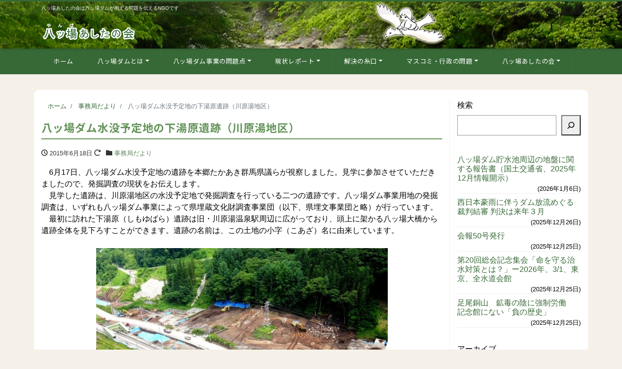

--- FILE ---
content_type: text/html; charset=UTF-8
request_url: https://yamba-net.org/11504/
body_size: 20368
content:
<!DOCTYPE html>
<html lang="ja" prefix="og: http://ogp.me/ns#"><head>
<meta charset="utf-8">
<meta name="viewport" content="width=device-width, initial-scale=1">
<meta name="description" content="　6月17日、八ッ場ダム水没予定地の遺跡を本郷たかあき群馬県議らが視察しました。見学に参加させていただきましたので、発掘調査の現状をお伝えします。 　見学した遺跡は、川原湯地区の水没予定地で発掘調査を行っている二つの遺跡...">
<link rel="prev bookmark" href="https://yamba-net.org/11506/" title="八ッ場ダム予定地の発掘調査に関する群馬県議会の質疑">
<link rel="next bookmark" href="https://yamba-net.org/11556/" title="八ッ場ダム水没予定地の石川原遺跡（川原湯地区）">
<meta name="author" content="八ッ場（やんば）あしたの会">
<link rel="start" href="https://yamba-net.org" title="TOP">
<!-- OGP -->
<meta property="og:site_name" content="八ッ場（やんば）あしたの会">
<meta property="og:description" content="　6月17日、八ッ場ダム水没予定地の遺跡を本郷たかあき群馬県議らが視察しました。見学に参加させていただきましたので、発掘調査の現状をお伝えします。 　見学した遺跡は、川原湯地区の水没予定地で発掘調査を行っている二つの遺跡...">
<meta property="og:title" content="八ッ場ダム水没予定地の下湯原遺跡（川原湯地区） | 八ッ場（やんば）あしたの会">
<meta property="og:url" content="https://yamba-net.org/11504/">
<meta property="og:type" content="article">
<meta property="og:image" content="https://yamba-net.org/wp/wp-content/uploads/2017/11/d0039b78ddf7b3e5aa2d1c2dfd388663-600x450.jpg">
<!-- twitter:card -->
<meta name="twitter:card" content="summary_large_image">
<meta name="twitter:site" content="@yambatomorrow">
<title>八ッ場ダム水没予定地の下湯原遺跡（川原湯地区） &#8211; 八ッ場（やんば）あしたの会</title>
<meta name='robots' content='max-image-preview:large' />
	<style>img:is([sizes="auto" i], [sizes^="auto," i]) { contain-intrinsic-size: 3000px 1500px }</style>
	<link rel="alternate" type="application/rss+xml" title="八ッ場（やんば）あしたの会 &raquo; フィード" href="https://yamba-net.org/feed/" />
<script>
window._wpemojiSettings = {"baseUrl":"https:\/\/s.w.org\/images\/core\/emoji\/15.0.3\/72x72\/","ext":".png","svgUrl":"https:\/\/s.w.org\/images\/core\/emoji\/15.0.3\/svg\/","svgExt":".svg","source":{"concatemoji":"https:\/\/yamba-net.org\/wp\/wp-includes\/js\/wp-emoji-release.min.js?ver=7c980db49ff2670e4a9fc27b99f9460e"}};
/*! This file is auto-generated */
!function(i,n){var o,s,e;function c(e){try{var t={supportTests:e,timestamp:(new Date).valueOf()};sessionStorage.setItem(o,JSON.stringify(t))}catch(e){}}function p(e,t,n){e.clearRect(0,0,e.canvas.width,e.canvas.height),e.fillText(t,0,0);var t=new Uint32Array(e.getImageData(0,0,e.canvas.width,e.canvas.height).data),r=(e.clearRect(0,0,e.canvas.width,e.canvas.height),e.fillText(n,0,0),new Uint32Array(e.getImageData(0,0,e.canvas.width,e.canvas.height).data));return t.every(function(e,t){return e===r[t]})}function u(e,t,n){switch(t){case"flag":return n(e,"\ud83c\udff3\ufe0f\u200d\u26a7\ufe0f","\ud83c\udff3\ufe0f\u200b\u26a7\ufe0f")?!1:!n(e,"\ud83c\uddfa\ud83c\uddf3","\ud83c\uddfa\u200b\ud83c\uddf3")&&!n(e,"\ud83c\udff4\udb40\udc67\udb40\udc62\udb40\udc65\udb40\udc6e\udb40\udc67\udb40\udc7f","\ud83c\udff4\u200b\udb40\udc67\u200b\udb40\udc62\u200b\udb40\udc65\u200b\udb40\udc6e\u200b\udb40\udc67\u200b\udb40\udc7f");case"emoji":return!n(e,"\ud83d\udc26\u200d\u2b1b","\ud83d\udc26\u200b\u2b1b")}return!1}function f(e,t,n){var r="undefined"!=typeof WorkerGlobalScope&&self instanceof WorkerGlobalScope?new OffscreenCanvas(300,150):i.createElement("canvas"),a=r.getContext("2d",{willReadFrequently:!0}),o=(a.textBaseline="top",a.font="600 32px Arial",{});return e.forEach(function(e){o[e]=t(a,e,n)}),o}function t(e){var t=i.createElement("script");t.src=e,t.defer=!0,i.head.appendChild(t)}"undefined"!=typeof Promise&&(o="wpEmojiSettingsSupports",s=["flag","emoji"],n.supports={everything:!0,everythingExceptFlag:!0},e=new Promise(function(e){i.addEventListener("DOMContentLoaded",e,{once:!0})}),new Promise(function(t){var n=function(){try{var e=JSON.parse(sessionStorage.getItem(o));if("object"==typeof e&&"number"==typeof e.timestamp&&(new Date).valueOf()<e.timestamp+604800&&"object"==typeof e.supportTests)return e.supportTests}catch(e){}return null}();if(!n){if("undefined"!=typeof Worker&&"undefined"!=typeof OffscreenCanvas&&"undefined"!=typeof URL&&URL.createObjectURL&&"undefined"!=typeof Blob)try{var e="postMessage("+f.toString()+"("+[JSON.stringify(s),u.toString(),p.toString()].join(",")+"));",r=new Blob([e],{type:"text/javascript"}),a=new Worker(URL.createObjectURL(r),{name:"wpTestEmojiSupports"});return void(a.onmessage=function(e){c(n=e.data),a.terminate(),t(n)})}catch(e){}c(n=f(s,u,p))}t(n)}).then(function(e){for(var t in e)n.supports[t]=e[t],n.supports.everything=n.supports.everything&&n.supports[t],"flag"!==t&&(n.supports.everythingExceptFlag=n.supports.everythingExceptFlag&&n.supports[t]);n.supports.everythingExceptFlag=n.supports.everythingExceptFlag&&!n.supports.flag,n.DOMReady=!1,n.readyCallback=function(){n.DOMReady=!0}}).then(function(){return e}).then(function(){var e;n.supports.everything||(n.readyCallback(),(e=n.source||{}).concatemoji?t(e.concatemoji):e.wpemoji&&e.twemoji&&(t(e.twemoji),t(e.wpemoji)))}))}((window,document),window._wpemojiSettings);
</script>
<style id='wp-emoji-styles-inline-css'>

	img.wp-smiley, img.emoji {
		display: inline !important;
		border: none !important;
		box-shadow: none !important;
		height: 1em !important;
		width: 1em !important;
		margin: 0 0.07em !important;
		vertical-align: -0.1em !important;
		background: none !important;
		padding: 0 !important;
	}
</style>
<link rel='stylesheet' id='wp-block-library-css' href='https://yamba-net.org/wp/wp-includes/css/dist/block-library/style.min.css?ver=7c980db49ff2670e4a9fc27b99f9460e' media='all' />
<style id='global-styles-inline-css'>
:root{--wp--preset--aspect-ratio--square: 1;--wp--preset--aspect-ratio--4-3: 4/3;--wp--preset--aspect-ratio--3-4: 3/4;--wp--preset--aspect-ratio--3-2: 3/2;--wp--preset--aspect-ratio--2-3: 2/3;--wp--preset--aspect-ratio--16-9: 16/9;--wp--preset--aspect-ratio--9-16: 9/16;--wp--preset--color--black: #000000;--wp--preset--color--cyan-bluish-gray: #abb8c3;--wp--preset--color--white: #ffffff;--wp--preset--color--pale-pink: #f78da7;--wp--preset--color--vivid-red: #cf2e2e;--wp--preset--color--luminous-vivid-orange: #ff6900;--wp--preset--color--luminous-vivid-amber: #fcb900;--wp--preset--color--light-green-cyan: #7bdcb5;--wp--preset--color--vivid-green-cyan: #00d084;--wp--preset--color--pale-cyan-blue: #8ed1fc;--wp--preset--color--vivid-cyan-blue: #0693e3;--wp--preset--color--vivid-purple: #9b51e0;--wp--preset--color--liquid-theme: #376936;--wp--preset--color--liquid-blue: #32bdeb;--wp--preset--color--liquid-dark-blue: #00a5d4;--wp--preset--color--liquid-red: #eb6032;--wp--preset--color--liquid-orange: #ff6900;--wp--preset--color--liquid-pink: #f6adc6;--wp--preset--color--liquid-yellow: #fff100;--wp--preset--color--liquid-green: #3eb370;--wp--preset--color--liquid-purple: #745399;--wp--preset--color--liquid-white: #ffffff;--wp--preset--color--liquid-dark-gray: #333333;--wp--preset--gradient--vivid-cyan-blue-to-vivid-purple: linear-gradient(135deg,rgba(6,147,227,1) 0%,rgb(155,81,224) 100%);--wp--preset--gradient--light-green-cyan-to-vivid-green-cyan: linear-gradient(135deg,rgb(122,220,180) 0%,rgb(0,208,130) 100%);--wp--preset--gradient--luminous-vivid-amber-to-luminous-vivid-orange: linear-gradient(135deg,rgba(252,185,0,1) 0%,rgba(255,105,0,1) 100%);--wp--preset--gradient--luminous-vivid-orange-to-vivid-red: linear-gradient(135deg,rgba(255,105,0,1) 0%,rgb(207,46,46) 100%);--wp--preset--gradient--very-light-gray-to-cyan-bluish-gray: linear-gradient(135deg,rgb(238,238,238) 0%,rgb(169,184,195) 100%);--wp--preset--gradient--cool-to-warm-spectrum: linear-gradient(135deg,rgb(74,234,220) 0%,rgb(151,120,209) 20%,rgb(207,42,186) 40%,rgb(238,44,130) 60%,rgb(251,105,98) 80%,rgb(254,248,76) 100%);--wp--preset--gradient--blush-light-purple: linear-gradient(135deg,rgb(255,206,236) 0%,rgb(152,150,240) 100%);--wp--preset--gradient--blush-bordeaux: linear-gradient(135deg,rgb(254,205,165) 0%,rgb(254,45,45) 50%,rgb(107,0,62) 100%);--wp--preset--gradient--luminous-dusk: linear-gradient(135deg,rgb(255,203,112) 0%,rgb(199,81,192) 50%,rgb(65,88,208) 100%);--wp--preset--gradient--pale-ocean: linear-gradient(135deg,rgb(255,245,203) 0%,rgb(182,227,212) 50%,rgb(51,167,181) 100%);--wp--preset--gradient--electric-grass: linear-gradient(135deg,rgb(202,248,128) 0%,rgb(113,206,126) 100%);--wp--preset--gradient--midnight: linear-gradient(135deg,rgb(2,3,129) 0%,rgb(40,116,252) 100%);--wp--preset--font-size--small: 13px;--wp--preset--font-size--medium: clamp(14px, 0.875rem + ((1vw - 3.2px) * 0.732), 20px);--wp--preset--font-size--large: clamp(22.041px, 1.378rem + ((1vw - 3.2px) * 1.702), 36px);--wp--preset--font-size--x-large: clamp(25.014px, 1.563rem + ((1vw - 3.2px) * 2.071), 42px);--wp--preset--font-size--xx-large: clamp(2rem, 2rem + ((1vw - 0.2rem) * 7.805), 6rem);--wp--preset--font-family--yu-gothic: Verdana, '游ゴシック Medium', 'Yu Gothic Medium', YuGothic, '游ゴシック体', sans-serif;--wp--preset--font-family--yu-mincho: 'Yu Mincho', 'YuMincho', '游明朝', serif;--wp--preset--font-family--sans-serif: Helvetica, Arial, sans-serif;--wp--preset--font-family--serif: Times, 'Times New Roman', serif;--wp--preset--spacing--20: 0.44rem;--wp--preset--spacing--30: 0.67rem;--wp--preset--spacing--40: 1rem;--wp--preset--spacing--50: 1.5rem;--wp--preset--spacing--60: 2.25rem;--wp--preset--spacing--70: 3.38rem;--wp--preset--spacing--80: 5.06rem;--wp--preset--spacing--1: 1rem;--wp--preset--spacing--2: 2rem;--wp--preset--spacing--3: 3rem;--wp--preset--spacing--4: 4rem;--wp--preset--spacing--5: 5rem;--wp--preset--shadow--natural: 6px 6px 9px rgba(0, 0, 0, 0.2);--wp--preset--shadow--deep: 12px 12px 50px rgba(0, 0, 0, 0.4);--wp--preset--shadow--sharp: 6px 6px 0px rgba(0, 0, 0, 0.2);--wp--preset--shadow--outlined: 6px 6px 0px -3px rgba(255, 255, 255, 1), 6px 6px rgba(0, 0, 0, 1);--wp--preset--shadow--crisp: 6px 6px 0px rgba(0, 0, 0, 1);}:root { --wp--style--global--content-size: 1024px;--wp--style--global--wide-size: 1140px; }:where(body) { margin: 0; }.wp-site-blocks { padding-top: var(--wp--style--root--padding-top); padding-bottom: var(--wp--style--root--padding-bottom); }.has-global-padding { padding-right: var(--wp--style--root--padding-right); padding-left: var(--wp--style--root--padding-left); }.has-global-padding > .alignfull { margin-right: calc(var(--wp--style--root--padding-right) * -1); margin-left: calc(var(--wp--style--root--padding-left) * -1); }.has-global-padding :where(:not(.alignfull.is-layout-flow) > .has-global-padding:not(.wp-block-block, .alignfull)) { padding-right: 0; padding-left: 0; }.has-global-padding :where(:not(.alignfull.is-layout-flow) > .has-global-padding:not(.wp-block-block, .alignfull)) > .alignfull { margin-left: 0; margin-right: 0; }.wp-site-blocks > .alignleft { float: left; margin-right: 2em; }.wp-site-blocks > .alignright { float: right; margin-left: 2em; }.wp-site-blocks > .aligncenter { justify-content: center; margin-left: auto; margin-right: auto; }:where(.wp-site-blocks) > * { margin-block-start: 2rem; margin-block-end: 0; }:where(.wp-site-blocks) > :first-child { margin-block-start: 0; }:where(.wp-site-blocks) > :last-child { margin-block-end: 0; }:root { --wp--style--block-gap: 2rem; }:root :where(.is-layout-flow) > :first-child{margin-block-start: 0;}:root :where(.is-layout-flow) > :last-child{margin-block-end: 0;}:root :where(.is-layout-flow) > *{margin-block-start: 2rem;margin-block-end: 0;}:root :where(.is-layout-constrained) > :first-child{margin-block-start: 0;}:root :where(.is-layout-constrained) > :last-child{margin-block-end: 0;}:root :where(.is-layout-constrained) > *{margin-block-start: 2rem;margin-block-end: 0;}:root :where(.is-layout-flex){gap: 2rem;}:root :where(.is-layout-grid){gap: 2rem;}.is-layout-flow > .alignleft{float: left;margin-inline-start: 0;margin-inline-end: 2em;}.is-layout-flow > .alignright{float: right;margin-inline-start: 2em;margin-inline-end: 0;}.is-layout-flow > .aligncenter{margin-left: auto !important;margin-right: auto !important;}.is-layout-constrained > .alignleft{float: left;margin-inline-start: 0;margin-inline-end: 2em;}.is-layout-constrained > .alignright{float: right;margin-inline-start: 2em;margin-inline-end: 0;}.is-layout-constrained > .aligncenter{margin-left: auto !important;margin-right: auto !important;}.is-layout-constrained > :where(:not(.alignleft):not(.alignright):not(.alignfull)){max-width: var(--wp--style--global--content-size);margin-left: auto !important;margin-right: auto !important;}.is-layout-constrained > .alignwide{max-width: var(--wp--style--global--wide-size);}body .is-layout-flex{display: flex;}.is-layout-flex{flex-wrap: wrap;align-items: center;}.is-layout-flex > :is(*, div){margin: 0;}body .is-layout-grid{display: grid;}.is-layout-grid > :is(*, div){margin: 0;}body{--wp--style--root--padding-top: 0px;--wp--style--root--padding-right: 0px;--wp--style--root--padding-bottom: 0px;--wp--style--root--padding-left: 0px;}a:where(:not(.wp-element-button)){text-decoration: underline;}:root :where(.wp-element-button, .wp-block-button__link){background-color: #32373c;border-width: 0;color: #fff;font-family: inherit;font-size: inherit;line-height: inherit;padding: calc(0.667em + 2px) calc(1.333em + 2px);text-decoration: none;}.has-black-color{color: var(--wp--preset--color--black) !important;}.has-cyan-bluish-gray-color{color: var(--wp--preset--color--cyan-bluish-gray) !important;}.has-white-color{color: var(--wp--preset--color--white) !important;}.has-pale-pink-color{color: var(--wp--preset--color--pale-pink) !important;}.has-vivid-red-color{color: var(--wp--preset--color--vivid-red) !important;}.has-luminous-vivid-orange-color{color: var(--wp--preset--color--luminous-vivid-orange) !important;}.has-luminous-vivid-amber-color{color: var(--wp--preset--color--luminous-vivid-amber) !important;}.has-light-green-cyan-color{color: var(--wp--preset--color--light-green-cyan) !important;}.has-vivid-green-cyan-color{color: var(--wp--preset--color--vivid-green-cyan) !important;}.has-pale-cyan-blue-color{color: var(--wp--preset--color--pale-cyan-blue) !important;}.has-vivid-cyan-blue-color{color: var(--wp--preset--color--vivid-cyan-blue) !important;}.has-vivid-purple-color{color: var(--wp--preset--color--vivid-purple) !important;}.has-liquid-theme-color{color: var(--wp--preset--color--liquid-theme) !important;}.has-liquid-blue-color{color: var(--wp--preset--color--liquid-blue) !important;}.has-liquid-dark-blue-color{color: var(--wp--preset--color--liquid-dark-blue) !important;}.has-liquid-red-color{color: var(--wp--preset--color--liquid-red) !important;}.has-liquid-orange-color{color: var(--wp--preset--color--liquid-orange) !important;}.has-liquid-pink-color{color: var(--wp--preset--color--liquid-pink) !important;}.has-liquid-yellow-color{color: var(--wp--preset--color--liquid-yellow) !important;}.has-liquid-green-color{color: var(--wp--preset--color--liquid-green) !important;}.has-liquid-purple-color{color: var(--wp--preset--color--liquid-purple) !important;}.has-liquid-white-color{color: var(--wp--preset--color--liquid-white) !important;}.has-liquid-dark-gray-color{color: var(--wp--preset--color--liquid-dark-gray) !important;}.has-black-background-color{background-color: var(--wp--preset--color--black) !important;}.has-cyan-bluish-gray-background-color{background-color: var(--wp--preset--color--cyan-bluish-gray) !important;}.has-white-background-color{background-color: var(--wp--preset--color--white) !important;}.has-pale-pink-background-color{background-color: var(--wp--preset--color--pale-pink) !important;}.has-vivid-red-background-color{background-color: var(--wp--preset--color--vivid-red) !important;}.has-luminous-vivid-orange-background-color{background-color: var(--wp--preset--color--luminous-vivid-orange) !important;}.has-luminous-vivid-amber-background-color{background-color: var(--wp--preset--color--luminous-vivid-amber) !important;}.has-light-green-cyan-background-color{background-color: var(--wp--preset--color--light-green-cyan) !important;}.has-vivid-green-cyan-background-color{background-color: var(--wp--preset--color--vivid-green-cyan) !important;}.has-pale-cyan-blue-background-color{background-color: var(--wp--preset--color--pale-cyan-blue) !important;}.has-vivid-cyan-blue-background-color{background-color: var(--wp--preset--color--vivid-cyan-blue) !important;}.has-vivid-purple-background-color{background-color: var(--wp--preset--color--vivid-purple) !important;}.has-liquid-theme-background-color{background-color: var(--wp--preset--color--liquid-theme) !important;}.has-liquid-blue-background-color{background-color: var(--wp--preset--color--liquid-blue) !important;}.has-liquid-dark-blue-background-color{background-color: var(--wp--preset--color--liquid-dark-blue) !important;}.has-liquid-red-background-color{background-color: var(--wp--preset--color--liquid-red) !important;}.has-liquid-orange-background-color{background-color: var(--wp--preset--color--liquid-orange) !important;}.has-liquid-pink-background-color{background-color: var(--wp--preset--color--liquid-pink) !important;}.has-liquid-yellow-background-color{background-color: var(--wp--preset--color--liquid-yellow) !important;}.has-liquid-green-background-color{background-color: var(--wp--preset--color--liquid-green) !important;}.has-liquid-purple-background-color{background-color: var(--wp--preset--color--liquid-purple) !important;}.has-liquid-white-background-color{background-color: var(--wp--preset--color--liquid-white) !important;}.has-liquid-dark-gray-background-color{background-color: var(--wp--preset--color--liquid-dark-gray) !important;}.has-black-border-color{border-color: var(--wp--preset--color--black) !important;}.has-cyan-bluish-gray-border-color{border-color: var(--wp--preset--color--cyan-bluish-gray) !important;}.has-white-border-color{border-color: var(--wp--preset--color--white) !important;}.has-pale-pink-border-color{border-color: var(--wp--preset--color--pale-pink) !important;}.has-vivid-red-border-color{border-color: var(--wp--preset--color--vivid-red) !important;}.has-luminous-vivid-orange-border-color{border-color: var(--wp--preset--color--luminous-vivid-orange) !important;}.has-luminous-vivid-amber-border-color{border-color: var(--wp--preset--color--luminous-vivid-amber) !important;}.has-light-green-cyan-border-color{border-color: var(--wp--preset--color--light-green-cyan) !important;}.has-vivid-green-cyan-border-color{border-color: var(--wp--preset--color--vivid-green-cyan) !important;}.has-pale-cyan-blue-border-color{border-color: var(--wp--preset--color--pale-cyan-blue) !important;}.has-vivid-cyan-blue-border-color{border-color: var(--wp--preset--color--vivid-cyan-blue) !important;}.has-vivid-purple-border-color{border-color: var(--wp--preset--color--vivid-purple) !important;}.has-liquid-theme-border-color{border-color: var(--wp--preset--color--liquid-theme) !important;}.has-liquid-blue-border-color{border-color: var(--wp--preset--color--liquid-blue) !important;}.has-liquid-dark-blue-border-color{border-color: var(--wp--preset--color--liquid-dark-blue) !important;}.has-liquid-red-border-color{border-color: var(--wp--preset--color--liquid-red) !important;}.has-liquid-orange-border-color{border-color: var(--wp--preset--color--liquid-orange) !important;}.has-liquid-pink-border-color{border-color: var(--wp--preset--color--liquid-pink) !important;}.has-liquid-yellow-border-color{border-color: var(--wp--preset--color--liquid-yellow) !important;}.has-liquid-green-border-color{border-color: var(--wp--preset--color--liquid-green) !important;}.has-liquid-purple-border-color{border-color: var(--wp--preset--color--liquid-purple) !important;}.has-liquid-white-border-color{border-color: var(--wp--preset--color--liquid-white) !important;}.has-liquid-dark-gray-border-color{border-color: var(--wp--preset--color--liquid-dark-gray) !important;}.has-vivid-cyan-blue-to-vivid-purple-gradient-background{background: var(--wp--preset--gradient--vivid-cyan-blue-to-vivid-purple) !important;}.has-light-green-cyan-to-vivid-green-cyan-gradient-background{background: var(--wp--preset--gradient--light-green-cyan-to-vivid-green-cyan) !important;}.has-luminous-vivid-amber-to-luminous-vivid-orange-gradient-background{background: var(--wp--preset--gradient--luminous-vivid-amber-to-luminous-vivid-orange) !important;}.has-luminous-vivid-orange-to-vivid-red-gradient-background{background: var(--wp--preset--gradient--luminous-vivid-orange-to-vivid-red) !important;}.has-very-light-gray-to-cyan-bluish-gray-gradient-background{background: var(--wp--preset--gradient--very-light-gray-to-cyan-bluish-gray) !important;}.has-cool-to-warm-spectrum-gradient-background{background: var(--wp--preset--gradient--cool-to-warm-spectrum) !important;}.has-blush-light-purple-gradient-background{background: var(--wp--preset--gradient--blush-light-purple) !important;}.has-blush-bordeaux-gradient-background{background: var(--wp--preset--gradient--blush-bordeaux) !important;}.has-luminous-dusk-gradient-background{background: var(--wp--preset--gradient--luminous-dusk) !important;}.has-pale-ocean-gradient-background{background: var(--wp--preset--gradient--pale-ocean) !important;}.has-electric-grass-gradient-background{background: var(--wp--preset--gradient--electric-grass) !important;}.has-midnight-gradient-background{background: var(--wp--preset--gradient--midnight) !important;}.has-small-font-size{font-size: var(--wp--preset--font-size--small) !important;}.has-medium-font-size{font-size: var(--wp--preset--font-size--medium) !important;}.has-large-font-size{font-size: var(--wp--preset--font-size--large) !important;}.has-x-large-font-size{font-size: var(--wp--preset--font-size--x-large) !important;}.has-xx-large-font-size{font-size: var(--wp--preset--font-size--xx-large) !important;}.has-yu-gothic-font-family{font-family: var(--wp--preset--font-family--yu-gothic) !important;}.has-yu-mincho-font-family{font-family: var(--wp--preset--font-family--yu-mincho) !important;}.has-sans-serif-font-family{font-family: var(--wp--preset--font-family--sans-serif) !important;}.has-serif-font-family{font-family: var(--wp--preset--font-family--serif) !important;}
:root :where(.wp-block-pullquote){font-size: clamp(0.984em, 0.984rem + ((1vw - 0.2em) * 1.007), 1.5em);line-height: 1.6;}
:root :where(p){margin-top: 0;margin-bottom: 1rem !important;}
</style>
<link rel='stylesheet' id='contact-form-7-css' href='https://yamba-net.org/wp/wp-content/plugins/contact-form-7/includes/css/styles.css?ver=6.1.4' media='all' />
<link rel='stylesheet' id='pz-linkcard-css-css' href='//yamba-net.org/wp/wp-content/uploads/pz-linkcard/style/style.min.css?ver=2.5.6.5.1' media='all' />
<link rel='stylesheet' id='toc-screen-css' href='https://yamba-net.org/wp/wp-content/plugins/table-of-contents-plus/screen.min.css?ver=2411.1' media='all' />
<link rel='stylesheet' id='bootstrap-css' href='https://yamba-net.org/wp/wp-content/themes/liquid-corporate/css/bootstrap.min.css?ver=親テーマのバージョン' media='all' />
<link rel='stylesheet' id='icomoon-css' href='https://yamba-net.org/wp/wp-content/themes/liquid-corporate/css/icomoon.css?ver=7c980db49ff2670e4a9fc27b99f9460e' media='all' />
<link rel='stylesheet' id='liquid-style-css' href='https://yamba-net.org/wp/wp-content/themes/liquid-corporate/style.css?ver=7c980db49ff2670e4a9fc27b99f9460e' media='all' />
<link rel='stylesheet' id='child-style-css' href='https://yamba-net.org/wp/wp-content/themes/liquid-corporate-child/style.css?ver=7c980db49ff2670e4a9fc27b99f9460e' media='all' />
<link rel='stylesheet' id='liquid-block-style-css' href='https://yamba-net.org/wp/wp-content/themes/liquid-corporate/css/block.css?ver=親テーマのバージョン' media='all' />
<link rel='stylesheet' id='wp-pagenavi-css' href='https://yamba-net.org/wp/wp-content/plugins/wp-pagenavi/pagenavi-css.css?ver=2.70' media='all' />
<link rel='stylesheet' id='jquery.lightbox.min.css-css' href='https://yamba-net.org/wp/wp-content/plugins/wp-jquery-lightbox/lightboxes/wp-jquery-lightbox/styles/lightbox.min.css?ver=2.3.4' media='all' />
<link rel='stylesheet' id='jqlb-overrides-css' href='https://yamba-net.org/wp/wp-content/plugins/wp-jquery-lightbox/lightboxes/wp-jquery-lightbox/styles/overrides.css?ver=2.3.4' media='all' />
<style id='jqlb-overrides-inline-css'>

			#outerImageContainer {
				box-shadow: 0 0 4px 2px rgba(0,0,0,.2);
			}
			#imageContainer{
				padding: 8px;
			}
			#imageDataContainer {
				box-shadow: none;
				z-index: auto;
			}
			#prevArrow,
			#nextArrow{
				background-color: #ffffff;
				color: #000000;
			}
</style>
<script src="https://yamba-net.org/wp/wp-includes/js/jquery/jquery.min.js?ver=3.7.1" id="jquery-core-js"></script>
<script src="https://yamba-net.org/wp/wp-includes/js/jquery/jquery-migrate.min.js?ver=3.4.1" id="jquery-migrate-js"></script>
<script src="https://yamba-net.org/wp/wp-content/themes/liquid-corporate/js/bootstrap.min.js?ver=親テーマのバージョン" id="bootstrap-js"></script>
<link rel="https://api.w.org/" href="https://yamba-net.org/wp-json/" /><link rel="alternate" title="JSON" type="application/json" href="https://yamba-net.org/wp-json/wp/v2/posts/11504" /><link rel="EditURI" type="application/rsd+xml" title="RSD" href="https://yamba-net.org/wp/xmlrpc.php?rsd" />
<link rel="canonical" href="https://yamba-net.org/11504/" />
<link rel="alternate" title="oEmbed (JSON)" type="application/json+oembed" href="https://yamba-net.org/wp-json/oembed/1.0/embed?url=https%3A%2F%2Fyamba-net.org%2F11504%2F" />
<link rel="alternate" title="oEmbed (XML)" type="text/xml+oembed" href="https://yamba-net.org/wp-json/oembed/1.0/embed?url=https%3A%2F%2Fyamba-net.org%2F11504%2F&#038;format=xml" />
<style id="custom-background-css">
body.custom-background { background-color: #f5f1e8; }
</style>
	<link rel="icon" href="https://yamba-net.org/wp/wp-content/uploads/2013/02/yamba-logo.gif" sizes="32x32" />
<link rel="icon" href="https://yamba-net.org/wp/wp-content/uploads/2013/02/yamba-logo.gif" sizes="192x192" />
<link rel="apple-touch-icon" href="https://yamba-net.org/wp/wp-content/uploads/2013/02/yamba-logo.gif" />
<meta name="msapplication-TileImage" content="https://yamba-net.org/wp/wp-content/uploads/2013/02/yamba-logo.gif" />
		<style id="wp-custom-css">
			.grecaptcha-badge { visibility: hidden; }

		</style>
		
<!--[if lt IE 9]>
<meta http-equiv="X-UA-Compatible" content="IE=edge">
<script type="text/javascript" src="https://oss.maxcdn.com/html5shiv/3.7.2/html5shiv.min.js"></script>
<script type="text/javascript" src="https://oss.maxcdn.com/respond/1.4.2/respond.min.js"></script>
<![endif]-->


<!-- hreflang -->
<!-- CSS -->
<style>
/*  customize  */
body, .post_time, .post_cat {
    color: #000000 !important;
}
.liquid_bg, .carousel-indicators .active, .icon_big, .navbar-nav > .nav-item:last-child:not(.sticky-none) a,
.has-liquid-theme-background-color {
    background-color: #376936 !important;
}
.liquid_bc, .post_body h1 span, .post_body h2 span, .ttl span,
.widget h1 > span, .widget h2 > span,
.archive .ttl_h1, .search .ttl_h1, .headline, .formbox a,
.has-liquid-theme-background-color.is-style-blockbox {
    border-color: #376936 !important;
}
.breadcrumb {
    border-top: 3px solid #376936 !important;
}
.liquid_color, .navbar .current-menu-item, .navbar .current-menu-parent, .navbar .current_page_item,
.has-liquid-theme-color {
    color: #376936 !important;
}
a, a:hover, a:active, a:visited,
.post_body a, .post_body a:hover, .post_body a:active, .post_body a:visited,
footer a, footer a:hover, footer a:active, footer a:visited {
    color: #376936;
}
.dropdown-menu, .dropdown-item:focus, .dropdown-item:hover {
    background-color: #f5f1e8;
}
body .headline, body .headline a, .navbar, body .navbar a {
    color: #ffffff !important;
}
.headline .sns a, .navbar-toggler .icon-bar {
    background-color: #ffffff !important;
}
.headline, .navbar, .dropdown-menu, .dropdown-item:focus, .dropdown-item:hover {
    background-color: #376936 !important;
}
.headline .sns .icon {
    color: #376936 !important;
}
/*  custom head  */
</style>
<link rel="preconnect" href="https://fonts.googleapis.com"><link rel="preconnect" href="https://fonts.gstatic.com" crossorigin> <link href="https://fonts.googleapis.com/css2?family=Noto+Sans+JP:wght@300;400;500;700&display=swap" rel="stylesheet">
</head>

<body data-rsssl=1 class="post-template-default single single-post postid-11504 single-format-standard custom-background category_3">


<!-- FB -->
<div id="fb-root"></div>
<script>(function(d, s, id) {
  var js, fjs = d.getElementsByTagName(s)[0];
  if (d.getElementById(id)) return;
  js = d.createElement(s); js.id = id;
  js.src = "//connect.facebook.net/ja_JP/sdk.js#xfbml=1&version=v2.4";
  fjs.parentNode.insertBefore(js, fjs);
}(document, 'script', 'facebook-jssdk'));</script>

<a id="top"></a>
<div class="wrapper">
<div class="headline">

    <div class="logo_text">
        <div class="container">
            <div class="row">
                <div class="col-md-3 order-md-last">
                                    </div>
                <div class="col-md-9 order-md-first">
                                        <div class="subttl">
                        八ッ場あしたの会は八ッ場ダムが抱える問題を伝えるNGOです                    </div>
                                    </div>
            </div>
                    </div>
    </div>

    <div class="container">
        <div class="row">
            <div class="col-sm-6">
                <a href="https://yamba-net.org" title="八ッ場（やんば）あしたの会" class="logo">
                                        <img src="https://yamba-net.org/wp/wp-content/uploads/2023/01/yamba-header-logo.png" alt="八ッ場（やんば）あしたの会">
                                    </a>
            </div>
            <div class="col-sm-6">
                                            </div>
        </div>
    </div>
</div>

<nav class="navbar navbar-light navbar-expand-md flex-column">
    <div class="container">
                <!-- Global Menu -->
        <ul id="menu-globalnav" class="nav navbar-nav"><li id="menu-item-59248" class="menu-item menu-item-type-custom menu-item-object-custom menu-item-home menu-item-59248 nav-item"><a href="https://yamba-net.org/">ホーム</a></li>
<li id="menu-item-4651" class="menu-item menu-item-type-post_type menu-item-object-page menu-item-has-children menu-item-4651 nav-item"><a href="https://yamba-net.org/gaiyou/">八ッ場ダムとは</a>
<ul class="sub-menu">
	<li id="menu-item-4660" class="menu-item menu-item-type-post_type menu-item-object-page menu-item-4660 nav-item"><a href="https://yamba-net.org/gaiyou/">八ッ場ダム事業とは</a></li>
	<li id="menu-item-4658" class="menu-item menu-item-type-post_type menu-item-object-page menu-item-4658 nav-item"><a href="https://yamba-net.org/gaiyou/keikaku/">八ッ場ダムの歴史</a></li>
	<li id="menu-item-4692" class="menu-item menu-item-type-post_type menu-item-object-page menu-item-4692 nav-item"><a href="https://yamba-net.org/gaiyou/yamba/">「八ッ場」の由来</a></li>
	<li id="menu-item-4705" class="menu-item menu-item-type-post_type menu-item-object-page menu-item-has-children menu-item-4705 nav-item"><a href="https://yamba-net.org/gaiyou/mokuteki/">ダム建設の目的</a>
	<ul class="sub-menu">
		<li id="menu-item-4654" class="menu-item menu-item-type-post_type menu-item-object-page menu-item-4654 nav-item"><a href="https://yamba-net.org/gaiyou/demand/">首都圏の水あまり</a></li>
		<li id="menu-item-4657" class="menu-item menu-item-type-post_type menu-item-object-page menu-item-4657 nav-item"><a href="https://yamba-net.org/gaiyou/kouka/">期待できない治水効果</a></li>
		<li id="menu-item-4667" class="menu-item menu-item-type-post_type menu-item-object-page menu-item-4667 nav-item"><a href="https://yamba-net.org/gaiyou/hatsuden/">八ッ場ダムと発電</a></li>
		<li id="menu-item-4695" class="menu-item menu-item-type-post_type menu-item-object-page menu-item-4695 nav-item"><a href="https://yamba-net.org/gaiyou/ryuryo/">河川流量の維持</a></li>
	</ul>
</li>
</ul>
</li>
<li id="menu-item-4652" class="menu-item menu-item-type-post_type menu-item-object-page menu-item-has-children menu-item-4652 nav-item"><a href="https://yamba-net.org/problem/">八ッ場ダム事業の問題点</a>
<ul class="sub-menu">
	<li id="menu-item-4696" class="menu-item menu-item-type-post_type menu-item-object-page menu-item-4696 nav-item"><a href="https://yamba-net.org/problem/">[ 目次と概要 ]</a></li>
	<li id="menu-item-4704" class="menu-item menu-item-type-post_type menu-item-object-page menu-item-has-children menu-item-4704 nav-item"><a href="https://yamba-net.org/problem/meisou/">ダム計画の迷走</a>
	<ul class="sub-menu">
		<li id="menu-item-4653" class="menu-item menu-item-type-post_type menu-item-object-page menu-item-4653 nav-item"><a href="https://yamba-net.org/problem/meisou/futan/">過大な財政負担</a></li>
		<li id="menu-item-5251" class="menu-item menu-item-type-post_type menu-item-object-page menu-item-5251 nav-item"><a href="https://yamba-net.org/problem/meisou/zougaku/">事業費の増額</a></li>
		<li id="menu-item-4668" class="menu-item menu-item-type-post_type menu-item-object-page menu-item-4668 nav-item"><a href="https://yamba-net.org/problem/meisou/kouki/">工期の延長</a></li>
		<li id="menu-item-4656" class="menu-item menu-item-type-post_type menu-item-object-page menu-item-4656 nav-item"><a href="https://yamba-net.org/problem/meisou/agatsuma/">死の川だった吾妻川</a></li>
		<li id="menu-item-7929" class="menu-item menu-item-type-post_type menu-item-object-page menu-item-7929 nav-item"><a href="https://yamba-net.org/problem/meisou/giman/">八ッ場ダムの便益計算の欺瞞</a></li>
		<li id="menu-item-5998" class="menu-item menu-item-type-post_type menu-item-object-page menu-item-5998 nav-item"><a href="https://yamba-net.org/problem/meisou/rulechange/">洪水調節ルールの変更</a></li>
	</ul>
</li>
	<li id="menu-item-4706" class="menu-item menu-item-type-post_type menu-item-object-page menu-item-has-children menu-item-4706 nav-item"><a href="https://yamba-net.org/problem/wazawai/">ダムによる損失と危険性</a>
	<ul class="sub-menu">
		<li id="menu-item-4669" class="menu-item menu-item-type-post_type menu-item-object-page menu-item-4669 nav-item"><a href="https://yamba-net.org/problem/wazawai/hakai/">自然環境の破壊</a></li>
		<li id="menu-item-4670" class="menu-item menu-item-type-post_type menu-item-object-page menu-item-4670 nav-item"><a href="https://yamba-net.org/problem/wazawai/legacy/">水没する歴史遺産</a></li>
		<li id="menu-item-4671" class="menu-item menu-item-type-post_type menu-item-object-page menu-item-4671 nav-item"><a href="https://yamba-net.org/problem/wazawai/chiikihakai/">地域の破壊</a></li>
		<li id="menu-item-4655" class="menu-item menu-item-type-post_type menu-item-object-page menu-item-4655 nav-item"><a href="https://yamba-net.org/problem/wazawai/chishitsu/">もろい地質</a></li>
		<li id="menu-item-7334" class="menu-item menu-item-type-post_type menu-item-object-page menu-item-7334 nav-item"><a href="https://yamba-net.org/problem/wazawai/damuko/">八ッ場ダムはどのようなダム湖になるのか？</a></li>
	</ul>
</li>
</ul>
</li>
<li id="menu-item-4661" class="menu-item menu-item-type-post_type menu-item-object-page menu-item-has-children menu-item-4661 nav-item"><a href="https://yamba-net.org/genjou/">現状レポート</a>
<ul class="sub-menu">
	<li id="menu-item-4693" class="menu-item menu-item-type-post_type menu-item-object-page menu-item-4693 nav-item"><a href="https://yamba-net.org/genjou/">[ 目次 ]</a></li>
	<li id="menu-item-42204" class="menu-item menu-item-type-post_type menu-item-object-page menu-item-42204 nav-item"><a href="https://yamba-net.org/genjou/budget/">八ッ場ダム事業の予算</a></li>
	<li id="menu-item-4662" class="menu-item menu-item-type-post_type menu-item-object-page menu-item-4662 nav-item"><a href="https://yamba-net.org/genjou/shinchoku/">事業の進捗状況</a></li>
	<li id="menu-item-12576" class="menu-item menu-item-type-post_type menu-item-object-page menu-item-12576 nav-item"><a href="https://yamba-net.org/genjou/mizujuyou/">水需要の動向</a></li>
	<li id="menu-item-4664" class="menu-item menu-item-type-post_type menu-item-object-page menu-item-4664 nav-item"><a href="https://yamba-net.org/genjou/genchi/">現地の状況</a></li>
	<li id="menu-item-4694" class="menu-item menu-item-type-post_type menu-item-object-page menu-item-4694 nav-item"><a href="https://yamba-net.org/genjou/landslide/">地すべり等の危険性と国の対策</a></li>
	<li id="menu-item-14428" class="menu-item menu-item-type-post_type menu-item-object-page menu-item-14428 nav-item"><a href="https://yamba-net.org/genjou/slag/">鉄鋼スラグ問題と八ッ場ダム</a></li>
	<li id="menu-item-4663" class="menu-item menu-item-type-post_type menu-item-object-page menu-item-4663 nav-item"><a href="https://yamba-net.org/genjou/saikai/">八ッ場ダム建設再開の経緯</a></li>
	<li id="menu-item-4682" class="menu-item menu-item-type-post_type menu-item-object-page menu-item-4682 nav-item"><a href="https://yamba-net.org/genjou/lawsuit/">下流の裁判</a></li>
	<li id="menu-item-4702" class="menu-item menu-item-type-post_type menu-item-object-page menu-item-4702 nav-item"><a href="https://yamba-net.org/genjou/tonegawa/">利根川流域市民委員会</a></li>
</ul>
</li>
<li id="menu-item-4672" class="menu-item menu-item-type-post_type menu-item-object-page menu-item-has-children menu-item-4672 nav-item"><a href="https://yamba-net.org/solution/">解決の糸口</a>
<ul class="sub-menu">
	<li id="menu-item-4698" class="menu-item menu-item-type-post_type menu-item-object-page menu-item-4698 nav-item"><a href="https://yamba-net.org/solution/">[ 目次と概要 ]</a></li>
	<li id="menu-item-4673" class="menu-item menu-item-type-post_type menu-item-object-page menu-item-4673 nav-item"><a href="https://yamba-net.org/solution/steps/">ダム中止へ向けての手続き</a></li>
	<li id="menu-item-4648" class="menu-item menu-item-type-custom menu-item-object-custom menu-item-has-children menu-item-4648 nav-item"><a href="#">ダム中止後の法整備</a>
	<ul class="sub-menu">
		<li id="menu-item-4649" class="menu-item menu-item-type-custom menu-item-object-custom menu-item-4649 nav-item"><a href="https://yamba-net.org/wp/solution/saisei/">八ッ場ダム中止後の地域再生</a></li>
		<li id="menu-item-4699" class="menu-item menu-item-type-post_type menu-item-object-page menu-item-4699 nav-item"><a href="https://yamba-net.org/solution/saisei/sienhouan/">生活再建支援法案</a></li>
		<li id="menu-item-4700" class="menu-item menu-item-type-post_type menu-item-object-page menu-item-4700 nav-item"><a href="https://yamba-net.org/solution/saisei/minshu/">民主党議連による試案</a></li>
		<li id="menu-item-4674" class="menu-item menu-item-type-post_type menu-item-object-page menu-item-4674 nav-item"><a href="https://yamba-net.org/solution/saisei/houan/">国会に提出された特措法案</a></li>
		<li id="menu-item-4701" class="menu-item menu-item-type-post_type menu-item-object-page menu-item-4701 nav-item"><a href="https://yamba-net.org/solution/saisei/houan1/">特措法案の仕組みと問題点</a></li>
	</ul>
</li>
</ul>
</li>
<li id="menu-item-4675" class="menu-item menu-item-type-post_type menu-item-object-page menu-item-has-children menu-item-4675 nav-item"><a href="https://yamba-net.org/media/">マスコミ・行政の問題</a>
<ul class="sub-menu">
	<li id="menu-item-4697" class="menu-item menu-item-type-post_type menu-item-object-page menu-item-4697 nav-item"><a href="https://yamba-net.org/media/">[ 目次と概要 ]</a></li>
	<li id="menu-item-4678" class="menu-item menu-item-type-post_type menu-item-object-page menu-item-4678 nav-item"><a href="https://yamba-net.org/media/misleading/">マスコミ報道の誤り</a></li>
	<li id="menu-item-4677" class="menu-item menu-item-type-post_type menu-item-object-page menu-item-4677 nav-item"><a href="https://yamba-net.org/media/governor/">関係都県知事の事実認識</a></li>
	<li id="menu-item-4676" class="menu-item menu-item-type-post_type menu-item-object-page menu-item-4676 nav-item"><a href="https://yamba-net.org/media/mura/">河川ムラと八ッ場ダム</a></li>
</ul>
</li>
<li id="menu-item-4679" class="sticky-none menu-item menu-item-type-post_type menu-item-object-page menu-item-has-children menu-item-4679 nav-item"><a href="https://yamba-net.org/aboutus/">八ッ場あしたの会</a>
<ul class="sub-menu">
	<li id="menu-item-4680" class="menu-item menu-item-type-post_type menu-item-object-page menu-item-4680 nav-item"><a href="https://yamba-net.org/aboutus/">私たちの活動</a></li>
	<li id="menu-item-4703" class="menu-item menu-item-type-post_type menu-item-object-page menu-item-4703 nav-item"><a href="https://yamba-net.org/aboutus/rireki/">活動履歴</a></li>
	<li id="menu-item-4685" class="menu-item menu-item-type-post_type menu-item-object-page menu-item-4685 nav-item"><a href="https://yamba-net.org/aboutus/support/">ご支援のお願い</a></li>
	<li id="menu-item-4683" class="menu-item menu-item-type-post_type menu-item-object-page menu-item-4683 nav-item"><a href="https://yamba-net.org/aboutus/ml/">やんばＭＬの案内</a></li>
	<li id="menu-item-4684" class="menu-item menu-item-type-post_type menu-item-object-page menu-item-4684 nav-item"><a href="https://yamba-net.org/aboutus/ex/">八ッ場ダムを考える会</a></li>
	<li id="menu-item-4681" class="menu-item menu-item-type-post_type menu-item-object-page menu-item-4681 nav-item"><a href="https://yamba-net.org/aboutus/dantai/">各団体の連絡先</a></li>
	<li id="menu-item-4688" class="menu-item menu-item-type-post_type menu-item-object-page menu-item-4688 nav-item"><a href="https://yamba-net.org/aboutus/linktous/">当サイトへのリンクについて</a></li>
	<li id="menu-item-4707" class="menu-item menu-item-type-post_type menu-item-object-page menu-item-4707 nav-item"><a href="https://yamba-net.org/aboutus/kaihou/">会報バックナンバーより</a></li>
</ul>
</li>
</ul>                <button type="button" class="navbar-toggler collapsed">
            <span class="sr-only">Menu</span>
            <span class="icon-bar top-bar"></span>
            <span class="icon-bar middle-bar"></span>
            <span class="icon-bar bottom-bar"></span>
        </button>
            </div>
        <div class="container searchform_nav d-none d-md-none">
        <div class="searchform">
    <form action="https://yamba-net.org/" method="get" class="search-form">
        <fieldset class="form-group">
            <label class="screen-reader-text">検索</label>
            <input type="text" name="s" value="" placeholder="検索" class="form-control search-text">
            <button type="submit" value="Search" class="btn btn-primary"><i class="icon icon-search"></i></button>
        </fieldset>
    </form>
</div>    </div>
</nav>


<div class="detail post-11504 post type-post status-publish format-standard has-post-thumbnail hentry category-3">
    <div class="container">
        <div class="row">
            <div class="col-md-9 mainarea">

                                
                <!-- pan -->
                                <nav aria-label="breadcrumb">
                    <ul class="breadcrumb" itemscope itemtype="http://schema.org/BreadcrumbList">
                        <li class="breadcrumb-item" itemprop="itemListElement" itemscope itemtype="http://schema.org/ListItem">
                            <a href="https://yamba-net.org" itemprop="item"><span itemprop="name">ホーム</span></a>
                            <meta itemprop="position" content="1">
                        </li>
                                                                                                                        <li class="breadcrumb-item" itemprop="itemListElement" itemscope itemtype="http://schema.org/ListItem">
                            <a href="https://yamba-net.org/category/%e4%ba%8b%e5%8b%99%e5%b1%80%e3%81%a0%e3%82%88%e3%82%8a/" itemprop="item"><span itemprop="name">事務局だより</span></a>
                            <meta itemprop="position" content="2">
                        </li>
                                                                                                <li class="breadcrumb-item active" itemprop="itemListElement" itemscope itemtype="http://schema.org/ListItem" aria-current="page">
                            <a href="https://yamba-net.org/11504/" itemprop="item" aria-disabled="true"><span itemprop="name">八ッ場ダム水没予定地の下湯原遺跡（川原湯地区）</span></a>
                            <meta itemprop="position" content="3">
                        </li>
                    </ul>
                </nav>

                
                <h1 class="ttl_h1 entry-title" title="八ッ場ダム水没予定地の下湯原遺跡（川原湯地区）">
                    八ッ場ダム水没予定地の下湯原遺跡（川原湯地区）                </h1>

                <div class="detail_text">

                    <div class="post_meta">
                        <span class="post_time">
                                                        <i class="icon icon-clock" title=" 2015/06/18 16:35"></i> <time class="date published">2015年6月18日</time> <i class="icon icon-spinner11" title=" 2015/06/22 17:32"></i> <time class="date updated d-none">2015年6月22日</time>
                                                    </span>
                                                <span class="post_cat"><i class="icon icon-folder"></i>
                            <a href="https://yamba-net.org/category/%e4%ba%8b%e5%8b%99%e5%b1%80%e3%81%a0%e3%82%88%e3%82%8a/" rel="category tag">事務局だより</a>                        </span>
                                            </div>

                    
                    <!-- content -->
                    <div class="post_body">
                        <p>　6月17日、八ッ場ダム水没予定地の遺跡を本郷たかあき群馬県議らが視察しました。見学に参加させていただきましたので、発掘調査の現状をお伝えします。<br />
　見学した遺跡は、川原湯地区の水没予定地で発掘調査を行っている二つの遺跡です。八ッ場ダム事業用地の発掘調査は、いずれも八ッ場ダム事業によって県埋蔵文化財調査事業団（以下、県埋文事業団と略）が行っています。<br />
　最初に訪れた下湯原（しもゆばら）遺跡は旧・川原湯温泉駅周辺に広がっており、頭上に架かる八ッ場大橋から遺跡全体を見下ろすことができます。遺跡の名前は、この土地の小字（こあざ）名に由来しています。<br />
　<img fetchpriority="high" decoding="async" src="https://yamba-net.org/wp/wp-content/uploads/2015/06/d0039b78ddf7b3e5aa2d1c2dfd388663-600x450.jpg" alt="下湯原遺跡を上から見る.jpgs" width="600" height="450" class="aligncenter size-large wp-image-11505" srcset="https://yamba-net.org/wp/wp-content/uploads/2015/06/d0039b78ddf7b3e5aa2d1c2dfd388663-600x450.jpg 600w, https://yamba-net.org/wp/wp-content/uploads/2015/06/d0039b78ddf7b3e5aa2d1c2dfd388663-180x135.jpg 180w, https://yamba-net.org/wp/wp-content/uploads/2015/06/d0039b78ddf7b3e5aa2d1c2dfd388663-227x171.jpg 227w, https://yamba-net.org/wp/wp-content/uploads/2015/06/d0039b78ddf7b3e5aa2d1c2dfd388663.jpg 800w" sizes="(max-width: 600px) 100vw, 600px" /></p>
<p>　下湯原遺跡は八ッ場ダムの本体工事が始まった名勝・吾妻渓谷のすぐ上流に位置しており、本体工事関連の道路や施設が建設されることから、それらの整備を前に集中的に発掘調査が進められているようです。<br />
　かつての川原湯温泉駅周辺には、多くの家屋が建ち並んでおり、当初の発掘調査のリストには下湯原遺跡は含まれていませんでした。現在、下湯原には家屋は残っておらず、昨年11月より立ち入り禁止となっています。今回は特別の許可を得て見学することができました。</p>
<p>　本年4月より発掘調査が開始され、4月調査と5月調査の概要報告が県埋文事業団のホームページに掲載されています。<br />
　◆下湯原遺跡 平成27年4月調査　<br />
　　<a href="http://www.gunmaibun.org/remain/iseki/hakkutu/2015/20150508-1.html">http://www.gunmaibun.org/remain/iseki/hakkutu/2015/20150508-1.html</a></p>
<p>　◆下湯原遺跡 平成27年5月調査　<br />
　　<a href="http://www.gunmaibun.org/remain/iseki/hakkutu/2015/20150603-2.html">http://www.gunmaibun.org/remain/iseki/hakkutu/2015/20150603-2.html</a></p>
<p>　<img decoding="async" src="https://yamba-net.org/wp/wp-content/uploads/2015/06/ac21b3c300d5758179a30863b3e08d31-231x171.jpg" alt="温泉街アーケードと下湯原遺跡.jpgs" width="231" height="171" class="alignright size-medium wp-image-11517" srcset="https://yamba-net.org/wp/wp-content/uploads/2015/06/ac21b3c300d5758179a30863b3e08d31-231x171.jpg 231w, https://yamba-net.org/wp/wp-content/uploads/2015/06/ac21b3c300d5758179a30863b3e08d31-180x133.jpg 180w, https://yamba-net.org/wp/wp-content/uploads/2015/06/ac21b3c300d5758179a30863b3e08d31-600x444.jpg 600w, https://yamba-net.org/wp/wp-content/uploads/2015/06/ac21b3c300d5758179a30863b3e08d31.jpg 800w" sizes="(max-width: 231px) 100vw, 231px" />　下湯原遺跡は吾妻川の河床から約30メートルの高さにある右岸の川原湯地区に位置します。遺跡のある場所には昨年9月まで、川原湯温泉駅が営業し、吾妻線が走っていました。</p>
<p>　発掘調査の一面目は、水没予定地の他の遺跡と同様、1783（天明3）年8月5日（新暦）の浅間山大噴火によって吾妻川を流れ下った天明泥流に覆われていました。約230年前にこの地を覆い尽くした泥流は1メートル前後の厚みがありましたが、これを取り除き、7月に降った軽石（Ａ軽石）が畝と畝との間に白い筋となって幾何学模様のようにきれいに残る畑跡が第一面です。軽石が降った当時、栽培していた作物は、イモ類、麻、ヒエ、アワ、陸稲などが考えられ、現在、どの畑でどの作物が栽培されていたかを分析しているとのことです。<br />
　川原湯温泉の入り口アーケードがあった場所のすぐ脇には、大きな肥え溜の跡が二つ出土しました。畑の奥の山側では、この地方の豪族の墓の調査が進められています。</p>
<p><img decoding="async" src="https://yamba-net.org/wp/wp-content/uploads/2015/06/aa51b8150e75df256e84686f73e74d9d-600x408.jpg" alt="畑跡と墓地跡.jpgs" width="600" height="408" class="aligncenter size-large wp-image-11518" srcset="https://yamba-net.org/wp/wp-content/uploads/2015/06/aa51b8150e75df256e84686f73e74d9d-600x408.jpg 600w, https://yamba-net.org/wp/wp-content/uploads/2015/06/aa51b8150e75df256e84686f73e74d9d-180x122.jpg 180w, https://yamba-net.org/wp/wp-content/uploads/2015/06/aa51b8150e75df256e84686f73e74d9d-251x171.jpg 251w, https://yamba-net.org/wp/wp-content/uploads/2015/06/aa51b8150e75df256e84686f73e74d9d.jpg 800w" sizes="(max-width: 600px) 100vw, 600px" /></p>
<p>　発掘調査によって、江戸・天明期、八ッ場ダム水没予定地では、特産の商品作物が栽培され、後に豪農につながる地主が多くの使用人を使って農業を営んでいたことが明らかになりつつあります。田沼意次時代の末期に当たる天明3年は、貨幣経済が発達し、地域特産の作物（この地域では麻など）が盛んに栽培されるようになっていました。浅間山大噴火という自然災害を経て、全国的な飢饉による農村の疲弊、百姓一揆の増加による政情不安は田沼時代を終焉させ、幕府が寛政の改革へと方針転換を図る要因となりました。</p>
<p>　一面の調査が終わった場所では、さらに深く試掘を行い、天明の畑跡の下に遺構がある場合は、さらに二面、三面と掘り進めていきます。国道と鉄道が川原湯地区から川原畑地区へ渡る新千歳橋の手前では、近世より以前、この土地の豪族の住まいであったと考えられる館跡の調査が行われています。この館があった時代はまだ特定されていませんが、中世～近世にかけて使用された土器が出土したことから、中世以降の遺跡と考えられます。屋敷の周りは堀をめぐらしてあったようで、敷地内に二間二間の掘立柱跡が出土しています。<br />
　出土した土器は月夜野型の内耳甕（ないじがめ）と呼ばれるもので、囲炉裏で甕を使って煮炊きをする際、甕を吊るす紐が燃えないよう、甕の中に取っ手が付けられた甕であるということです。この場所では、縄文時代の遺物も出土していますが、遺構は確認されていません。</p>
<p><img loading="lazy" decoding="async" src="https://yamba-net.org/wp/wp-content/uploads/2015/06/92d54d1a5c624aebc5b8ce104dfe8318-600x465.jpg" alt="鉄橋脇.jpgs" width="600" height="465" class="aligncenter size-large wp-image-11525" srcset="https://yamba-net.org/wp/wp-content/uploads/2015/06/92d54d1a5c624aebc5b8ce104dfe8318-600x465.jpg 600w, https://yamba-net.org/wp/wp-content/uploads/2015/06/92d54d1a5c624aebc5b8ce104dfe8318-180x139.jpg 180w, https://yamba-net.org/wp/wp-content/uploads/2015/06/92d54d1a5c624aebc5b8ce104dfe8318-220x171.jpg 220w, https://yamba-net.org/wp/wp-content/uploads/2015/06/92d54d1a5c624aebc5b8ce104dfe8318.jpg 800w" sizes="auto, (max-width: 600px) 100vw, 600px" /></p>
<p><img loading="lazy" decoding="async" src="https://yamba-net.org/wp/wp-content/uploads/2015/06/ab4d0c5c54431199691ed6aff5060168-227x171.jpg" alt="建物跡とカマド.jpgs" width="227" height="171" class="alignright size-medium wp-image-11527" srcset="https://yamba-net.org/wp/wp-content/uploads/2015/06/ab4d0c5c54431199691ed6aff5060168-227x171.jpg 227w, https://yamba-net.org/wp/wp-content/uploads/2015/06/ab4d0c5c54431199691ed6aff5060168-180x135.jpg 180w, https://yamba-net.org/wp/wp-content/uploads/2015/06/ab4d0c5c54431199691ed6aff5060168-600x450.jpg 600w, https://yamba-net.org/wp/wp-content/uploads/2015/06/ab4d0c5c54431199691ed6aff5060168.jpg 800w" sizes="auto, (max-width: 227px) 100vw, 227px" /><br />
　豪族の館跡と川原湯温泉駅があった場所との間の土地では、平安時代（9世紀後半から10世紀頃）の竪穴住居四棟の跡が出ています。</p>
<div style="clear:both;"></div>
<p><img loading="lazy" decoding="async" src="https://yamba-net.org/wp/wp-content/uploads/2015/06/e19722649bf6d013cc99866f5811dbda-227x171.jpg" alt="下湯原遺跡と跨線橋.jpgs" width="227" height="171" class="alignright size-medium wp-image-11526" srcset="https://yamba-net.org/wp/wp-content/uploads/2015/06/e19722649bf6d013cc99866f5811dbda-227x171.jpg 227w, https://yamba-net.org/wp/wp-content/uploads/2015/06/e19722649bf6d013cc99866f5811dbda-180x135.jpg 180w, https://yamba-net.org/wp/wp-content/uploads/2015/06/e19722649bf6d013cc99866f5811dbda-600x450.jpg 600w, https://yamba-net.org/wp/wp-content/uploads/2015/06/e19722649bf6d013cc99866f5811dbda.jpg 800w" sizes="auto, (max-width: 227px) 100vw, 227px" /><br />
　下湯原遺跡の広がる場所には、現在も本体工事の運搬用に廃線となった旧国道、線路や旧・川原湯温泉駅の跨線橋が残されており、発掘調査は線路と道路以外の部分で行われています。線路や道路下にも遺跡は広がっていますので、工事終了後、これらの部分も発掘調査が行われる予定です。</p>
<p>　<br />
　</p>
                    </div>

                    <div class="share"><a href="https://www.facebook.com/sharer.php?u=https://yamba-net.org/11504/&amp;t=%E5%85%AB%E3%83%83%E5%A0%B4%E3%83%80%E3%83%A0%E6%B0%B4%E6%B2%A1%E4%BA%88%E5%AE%9A%E5%9C%B0%E3%81%AE%E4%B8%8B%E6%B9%AF%E5%8E%9F%E9%81%BA%E8%B7%A1%EF%BC%88%E5%B7%9D%E5%8E%9F%E6%B9%AF%E5%9C%B0%E5%8C%BA%EF%BC%89++%E5%85%AB%E3%83%83%E5%A0%B4%EF%BC%88%E3%82%84%E3%82%93%E3%81%B0%EF%BC%89%E3%81%82%E3%81%97%E3%81%9F%E3%81%AE%E4%BC%9A" target="_blank" class="share_facebook"><i class="icon icon-facebook"></i> Facebook</a><a href="https://twitter.com/intent/tweet?text=%E5%85%AB%E3%83%83%E5%A0%B4%E3%83%80%E3%83%A0%E6%B0%B4%E6%B2%A1%E4%BA%88%E5%AE%9A%E5%9C%B0%E3%81%AE%E4%B8%8B%E6%B9%AF%E5%8E%9F%E9%81%BA%E8%B7%A1%EF%BC%88%E5%B7%9D%E5%8E%9F%E6%B9%AF%E5%9C%B0%E5%8C%BA%EF%BC%89++%E5%85%AB%E3%83%83%E5%A0%B4%EF%BC%88%E3%82%84%E3%82%93%E3%81%B0%EF%BC%89%E3%81%82%E3%81%97%E3%81%9F%E3%81%AE%E4%BC%9A&url=https://yamba-net.org/11504/" target="_blank" class="share_twitter"><i class="icon icon-twitter"></i> Twitter</a><a href="https://getpocket.com/edit?url=https://yamba-net.org/11504/&title=%E5%85%AB%E3%83%83%E5%A0%B4%E3%83%80%E3%83%A0%E6%B0%B4%E6%B2%A1%E4%BA%88%E5%AE%9A%E5%9C%B0%E3%81%AE%E4%B8%8B%E6%B9%AF%E5%8E%9F%E9%81%BA%E8%B7%A1%EF%BC%88%E5%B7%9D%E5%8E%9F%E6%B9%AF%E5%9C%B0%E5%8C%BA%EF%BC%89++%E5%85%AB%E3%83%83%E5%A0%B4%EF%BC%88%E3%82%84%E3%82%93%E3%81%B0%EF%BC%89%E3%81%82%E3%81%97%E3%81%9F%E3%81%AE%E4%BC%9A" target="_blank" class="share_pocket"><i class="icon icon-checkmark"></i> Pocket</a><a href="https://line.me/R/msg/text/?%E5%85%AB%E3%83%83%E5%A0%B4%E3%83%80%E3%83%A0%E6%B0%B4%E6%B2%A1%E4%BA%88%E5%AE%9A%E5%9C%B0%E3%81%AE%E4%B8%8B%E6%B9%AF%E5%8E%9F%E9%81%BA%E8%B7%A1%EF%BC%88%E5%B7%9D%E5%8E%9F%E6%B9%AF%E5%9C%B0%E5%8C%BA%EF%BC%89++%E5%85%AB%E3%83%83%E5%A0%B4%EF%BC%88%E3%82%84%E3%82%93%E3%81%B0%EF%BC%89%E3%81%82%E3%81%97%E3%81%9F%E3%81%AE%E4%BC%9A%0D%0Ahttps://yamba-net.org/11504/" target="_blank" class="share_line"><i class="icon icon-bubble"></i> LINE</a></div>
                    
                    
                                        
                    <!-- form -->
                    
                </div>
                                
                <nav>
                    <ul class="pagination justify-content-between">
                        <li><a href="https://yamba-net.org/11383/" class="badge-pill" title="八ッ場ダムと水力発電その２ー消えた導水管構想と減電補償（記者発表）">&laquo; Prev</a></li><li><a href="https://yamba-net.org/11556/" class="badge-pill" title="八ッ場ダム水没予定地の石川原遺跡（川原湯地区）">Next &raquo;</a></li>                    </ul>
                </nav>

                
            </div><!-- /col -->

	    <div class="col-md-3 sidebar">
	        	        <div class="row widgets ">
	            <div id="block-21" class="col-12"><div class="widget widget_block widget_search"><form role="search" method="get" action="https://yamba-net.org/" class="wp-block-search__button-inside wp-block-search__icon-button mt-0 wp-block-search"    ><label class="wp-block-search__label" for="wp-block-search__input-1" >検索</label><div class="wp-block-search__inside-wrapper "  style="width: 100%"><input class="wp-block-search__input" id="wp-block-search__input-1" placeholder="" value="" type="search" name="s" required /><button aria-label="検索" class="wp-block-search__button has-icon wp-element-button" type="submit" ><svg class="search-icon" viewBox="0 0 24 24" width="24" height="24">
					<path d="M13 5c-3.3 0-6 2.7-6 6 0 1.4.5 2.7 1.3 3.7l-3.8 3.8 1.1 1.1 3.8-3.8c1 .8 2.3 1.3 3.7 1.3 3.3 0 6-2.7 6-6S16.3 5 13 5zm0 10.5c-2.5 0-4.5-2-4.5-4.5s2-4.5 4.5-4.5 4.5 2 4.5 4.5-2 4.5-4.5 4.5z"></path>
				</svg></button></div></form></div></div><div id="block-23" class="col-12"><div class="widget widget_block widget_recent_entries"><ul class="wp-block-latest-posts__list has-dates wp-block-latest-posts"><li><a class="wp-block-latest-posts__post-title" href="https://yamba-net.org/61963/">八ッ場ダム貯水池周辺の地盤に関する報告書（国土交通省、2025年12月情報開示）</a><time datetime="2026-01-06T11:53:42+09:00" class="wp-block-latest-posts__post-date">2026年1月6日</time></li>
<li><a class="wp-block-latest-posts__post-title" href="https://yamba-net.org/61958/">西日本豪雨に伴うダム放流めぐる裁判結審 判決は来年３月</a><time datetime="2025-12-26T23:13:57+09:00" class="wp-block-latest-posts__post-date">2025年12月26日</time></li>
<li><a class="wp-block-latest-posts__post-title" href="https://yamba-net.org/61933/">会報50号発行</a><time datetime="2025-12-25T22:24:57+09:00" class="wp-block-latest-posts__post-date">2025年12月25日</time></li>
<li><a class="wp-block-latest-posts__post-title" href="https://yamba-net.org/61926/">第20回総会記念集会「命を守る治水対策とは？」ー2026年、3/1、東京、全水道会館</a><time datetime="2025-12-25T21:35:02+09:00" class="wp-block-latest-posts__post-date">2025年12月25日</time></li>
<li><a class="wp-block-latest-posts__post-title" href="https://yamba-net.org/61921/">足尾銅山　鉱毒の陰に強制労働　記念館にない「負の歴史」</a><time datetime="2025-12-25T11:12:27+09:00" class="wp-block-latest-posts__post-date">2025年12月25日</time></li>
</ul></div></div><div id="block-10" class="col-12"><div class="widget widget_block widget_archive"><div class="wp-block-archives-dropdown wp-block-archives"><label for="wp-block-archives-2" class="wp-block-archives__label">アーカイブ</label>
		<select id="wp-block-archives-2" name="archive-dropdown" onchange="document.location.href=this.options[this.selectedIndex].value;">
		<option value="">月を選択</option>	<option value='https://yamba-net.org/date/2026/01/'> 2026年1月 &nbsp;(1)</option>
	<option value='https://yamba-net.org/date/2025/12/'> 2025年12月 &nbsp;(7)</option>
	<option value='https://yamba-net.org/date/2025/11/'> 2025年11月 &nbsp;(7)</option>
	<option value='https://yamba-net.org/date/2025/10/'> 2025年10月 &nbsp;(4)</option>
	<option value='https://yamba-net.org/date/2025/09/'> 2025年9月 &nbsp;(4)</option>
	<option value='https://yamba-net.org/date/2025/08/'> 2025年8月 &nbsp;(2)</option>
	<option value='https://yamba-net.org/date/2025/07/'> 2025年7月 &nbsp;(2)</option>
	<option value='https://yamba-net.org/date/2025/06/'> 2025年6月 &nbsp;(2)</option>
	<option value='https://yamba-net.org/date/2025/05/'> 2025年5月 &nbsp;(7)</option>
	<option value='https://yamba-net.org/date/2025/04/'> 2025年4月 &nbsp;(7)</option>
	<option value='https://yamba-net.org/date/2025/03/'> 2025年3月 &nbsp;(7)</option>
	<option value='https://yamba-net.org/date/2025/02/'> 2025年2月 &nbsp;(6)</option>
	<option value='https://yamba-net.org/date/2025/01/'> 2025年1月 &nbsp;(5)</option>
	<option value='https://yamba-net.org/date/2024/12/'> 2024年12月 &nbsp;(4)</option>
	<option value='https://yamba-net.org/date/2024/11/'> 2024年11月 &nbsp;(6)</option>
	<option value='https://yamba-net.org/date/2024/09/'> 2024年9月 &nbsp;(3)</option>
	<option value='https://yamba-net.org/date/2024/08/'> 2024年8月 &nbsp;(7)</option>
	<option value='https://yamba-net.org/date/2024/07/'> 2024年7月 &nbsp;(4)</option>
	<option value='https://yamba-net.org/date/2024/06/'> 2024年6月 &nbsp;(3)</option>
	<option value='https://yamba-net.org/date/2024/05/'> 2024年5月 &nbsp;(6)</option>
	<option value='https://yamba-net.org/date/2024/04/'> 2024年4月 &nbsp;(6)</option>
	<option value='https://yamba-net.org/date/2024/03/'> 2024年3月 &nbsp;(10)</option>
	<option value='https://yamba-net.org/date/2024/02/'> 2024年2月 &nbsp;(11)</option>
	<option value='https://yamba-net.org/date/2024/01/'> 2024年1月 &nbsp;(5)</option>
	<option value='https://yamba-net.org/date/2023/12/'> 2023年12月 &nbsp;(8)</option>
	<option value='https://yamba-net.org/date/2023/11/'> 2023年11月 &nbsp;(2)</option>
	<option value='https://yamba-net.org/date/2023/10/'> 2023年10月 &nbsp;(6)</option>
	<option value='https://yamba-net.org/date/2023/09/'> 2023年9月 &nbsp;(7)</option>
	<option value='https://yamba-net.org/date/2023/08/'> 2023年8月 &nbsp;(3)</option>
	<option value='https://yamba-net.org/date/2023/07/'> 2023年7月 &nbsp;(9)</option>
	<option value='https://yamba-net.org/date/2023/06/'> 2023年6月 &nbsp;(14)</option>
	<option value='https://yamba-net.org/date/2023/05/'> 2023年5月 &nbsp;(10)</option>
	<option value='https://yamba-net.org/date/2023/04/'> 2023年4月 &nbsp;(6)</option>
	<option value='https://yamba-net.org/date/2023/03/'> 2023年3月 &nbsp;(11)</option>
	<option value='https://yamba-net.org/date/2023/02/'> 2023年2月 &nbsp;(16)</option>
	<option value='https://yamba-net.org/date/2023/01/'> 2023年1月 &nbsp;(10)</option>
	<option value='https://yamba-net.org/date/2022/12/'> 2022年12月 &nbsp;(10)</option>
	<option value='https://yamba-net.org/date/2022/11/'> 2022年11月 &nbsp;(9)</option>
	<option value='https://yamba-net.org/date/2022/10/'> 2022年10月 &nbsp;(11)</option>
	<option value='https://yamba-net.org/date/2022/09/'> 2022年9月 &nbsp;(13)</option>
	<option value='https://yamba-net.org/date/2022/08/'> 2022年8月 &nbsp;(13)</option>
	<option value='https://yamba-net.org/date/2022/07/'> 2022年7月 &nbsp;(19)</option>
	<option value='https://yamba-net.org/date/2022/06/'> 2022年6月 &nbsp;(21)</option>
	<option value='https://yamba-net.org/date/2022/05/'> 2022年5月 &nbsp;(23)</option>
	<option value='https://yamba-net.org/date/2022/04/'> 2022年4月 &nbsp;(21)</option>
	<option value='https://yamba-net.org/date/2022/03/'> 2022年3月 &nbsp;(17)</option>
	<option value='https://yamba-net.org/date/2022/02/'> 2022年2月 &nbsp;(10)</option>
	<option value='https://yamba-net.org/date/2022/01/'> 2022年1月 &nbsp;(6)</option>
	<option value='https://yamba-net.org/date/2021/12/'> 2021年12月 &nbsp;(16)</option>
	<option value='https://yamba-net.org/date/2021/11/'> 2021年11月 &nbsp;(13)</option>
	<option value='https://yamba-net.org/date/2021/10/'> 2021年10月 &nbsp;(17)</option>
	<option value='https://yamba-net.org/date/2021/09/'> 2021年9月 &nbsp;(22)</option>
	<option value='https://yamba-net.org/date/2021/08/'> 2021年8月 &nbsp;(2)</option>
	<option value='https://yamba-net.org/date/2021/07/'> 2021年7月 &nbsp;(27)</option>
	<option value='https://yamba-net.org/date/2021/06/'> 2021年6月 &nbsp;(27)</option>
	<option value='https://yamba-net.org/date/2021/05/'> 2021年5月 &nbsp;(24)</option>
	<option value='https://yamba-net.org/date/2021/04/'> 2021年4月 &nbsp;(15)</option>
	<option value='https://yamba-net.org/date/2021/03/'> 2021年3月 &nbsp;(28)</option>
	<option value='https://yamba-net.org/date/2021/02/'> 2021年2月 &nbsp;(19)</option>
	<option value='https://yamba-net.org/date/2021/01/'> 2021年1月 &nbsp;(17)</option>
	<option value='https://yamba-net.org/date/2020/12/'> 2020年12月 &nbsp;(31)</option>
	<option value='https://yamba-net.org/date/2020/11/'> 2020年11月 &nbsp;(48)</option>
	<option value='https://yamba-net.org/date/2020/10/'> 2020年10月 &nbsp;(60)</option>
	<option value='https://yamba-net.org/date/2020/09/'> 2020年9月 &nbsp;(44)</option>
	<option value='https://yamba-net.org/date/2020/08/'> 2020年8月 &nbsp;(39)</option>
	<option value='https://yamba-net.org/date/2020/07/'> 2020年7月 &nbsp;(46)</option>
	<option value='https://yamba-net.org/date/2020/06/'> 2020年6月 &nbsp;(35)</option>
	<option value='https://yamba-net.org/date/2020/05/'> 2020年5月 &nbsp;(21)</option>
	<option value='https://yamba-net.org/date/2020/04/'> 2020年4月 &nbsp;(30)</option>
	<option value='https://yamba-net.org/date/2020/03/'> 2020年3月 &nbsp;(32)</option>
	<option value='https://yamba-net.org/date/2020/02/'> 2020年2月 &nbsp;(28)</option>
	<option value='https://yamba-net.org/date/2020/01/'> 2020年1月 &nbsp;(35)</option>
	<option value='https://yamba-net.org/date/2019/12/'> 2019年12月 &nbsp;(39)</option>
	<option value='https://yamba-net.org/date/2019/11/'> 2019年11月 &nbsp;(40)</option>
	<option value='https://yamba-net.org/date/2019/10/'> 2019年10月 &nbsp;(31)</option>
	<option value='https://yamba-net.org/date/2019/09/'> 2019年9月 &nbsp;(50)</option>
	<option value='https://yamba-net.org/date/2019/08/'> 2019年8月 &nbsp;(35)</option>
	<option value='https://yamba-net.org/date/2019/07/'> 2019年7月 &nbsp;(33)</option>
	<option value='https://yamba-net.org/date/2019/06/'> 2019年6月 &nbsp;(33)</option>
	<option value='https://yamba-net.org/date/2019/05/'> 2019年5月 &nbsp;(34)</option>
	<option value='https://yamba-net.org/date/2019/04/'> 2019年4月 &nbsp;(26)</option>
	<option value='https://yamba-net.org/date/2019/03/'> 2019年3月 &nbsp;(28)</option>
	<option value='https://yamba-net.org/date/2019/02/'> 2019年2月 &nbsp;(31)</option>
	<option value='https://yamba-net.org/date/2019/01/'> 2019年1月 &nbsp;(27)</option>
	<option value='https://yamba-net.org/date/2018/12/'> 2018年12月 &nbsp;(38)</option>
	<option value='https://yamba-net.org/date/2018/11/'> 2018年11月 &nbsp;(41)</option>
	<option value='https://yamba-net.org/date/2018/10/'> 2018年10月 &nbsp;(31)</option>
	<option value='https://yamba-net.org/date/2018/09/'> 2018年9月 &nbsp;(37)</option>
	<option value='https://yamba-net.org/date/2018/08/'> 2018年8月 &nbsp;(40)</option>
	<option value='https://yamba-net.org/date/2018/07/'> 2018年7月 &nbsp;(60)</option>
	<option value='https://yamba-net.org/date/2018/06/'> 2018年6月 &nbsp;(23)</option>
	<option value='https://yamba-net.org/date/2018/05/'> 2018年5月 &nbsp;(14)</option>
	<option value='https://yamba-net.org/date/2018/04/'> 2018年4月 &nbsp;(25)</option>
	<option value='https://yamba-net.org/date/2018/03/'> 2018年3月 &nbsp;(32)</option>
	<option value='https://yamba-net.org/date/2018/02/'> 2018年2月 &nbsp;(22)</option>
	<option value='https://yamba-net.org/date/2018/01/'> 2018年1月 &nbsp;(20)</option>
	<option value='https://yamba-net.org/date/2017/12/'> 2017年12月 &nbsp;(28)</option>
	<option value='https://yamba-net.org/date/2017/11/'> 2017年11月 &nbsp;(13)</option>
	<option value='https://yamba-net.org/date/2017/10/'> 2017年10月 &nbsp;(13)</option>
	<option value='https://yamba-net.org/date/2017/09/'> 2017年9月 &nbsp;(19)</option>
	<option value='https://yamba-net.org/date/2017/08/'> 2017年8月 &nbsp;(20)</option>
	<option value='https://yamba-net.org/date/2017/07/'> 2017年7月 &nbsp;(17)</option>
	<option value='https://yamba-net.org/date/2017/06/'> 2017年6月 &nbsp;(20)</option>
	<option value='https://yamba-net.org/date/2017/05/'> 2017年5月 &nbsp;(13)</option>
	<option value='https://yamba-net.org/date/2017/04/'> 2017年4月 &nbsp;(14)</option>
	<option value='https://yamba-net.org/date/2017/03/'> 2017年3月 &nbsp;(32)</option>
	<option value='https://yamba-net.org/date/2017/02/'> 2017年2月 &nbsp;(20)</option>
	<option value='https://yamba-net.org/date/2017/01/'> 2017年1月 &nbsp;(22)</option>
	<option value='https://yamba-net.org/date/2016/12/'> 2016年12月 &nbsp;(27)</option>
	<option value='https://yamba-net.org/date/2016/11/'> 2016年11月 &nbsp;(17)</option>
	<option value='https://yamba-net.org/date/2016/10/'> 2016年10月 &nbsp;(20)</option>
	<option value='https://yamba-net.org/date/2016/09/'> 2016年9月 &nbsp;(22)</option>
	<option value='https://yamba-net.org/date/2016/08/'> 2016年8月 &nbsp;(23)</option>
	<option value='https://yamba-net.org/date/2016/07/'> 2016年7月 &nbsp;(18)</option>
	<option value='https://yamba-net.org/date/2016/06/'> 2016年6月 &nbsp;(24)</option>
	<option value='https://yamba-net.org/date/2016/05/'> 2016年5月 &nbsp;(23)</option>
	<option value='https://yamba-net.org/date/2016/04/'> 2016年4月 &nbsp;(24)</option>
	<option value='https://yamba-net.org/date/2016/03/'> 2016年3月 &nbsp;(22)</option>
	<option value='https://yamba-net.org/date/2016/02/'> 2016年2月 &nbsp;(40)</option>
	<option value='https://yamba-net.org/date/2016/01/'> 2016年1月 &nbsp;(26)</option>
	<option value='https://yamba-net.org/date/2015/12/'> 2015年12月 &nbsp;(14)</option>
	<option value='https://yamba-net.org/date/2015/11/'> 2015年11月 &nbsp;(9)</option>
	<option value='https://yamba-net.org/date/2015/10/'> 2015年10月 &nbsp;(13)</option>
	<option value='https://yamba-net.org/date/2015/09/'> 2015年9月 &nbsp;(13)</option>
	<option value='https://yamba-net.org/date/2015/08/'> 2015年8月 &nbsp;(9)</option>
	<option value='https://yamba-net.org/date/2015/07/'> 2015年7月 &nbsp;(17)</option>
	<option value='https://yamba-net.org/date/2015/06/'> 2015年6月 &nbsp;(8)</option>
	<option value='https://yamba-net.org/date/2015/05/'> 2015年5月 &nbsp;(8)</option>
	<option value='https://yamba-net.org/date/2015/04/'> 2015年4月 &nbsp;(13)</option>
	<option value='https://yamba-net.org/date/2015/03/'> 2015年3月 &nbsp;(13)</option>
	<option value='https://yamba-net.org/date/2015/02/'> 2015年2月 &nbsp;(9)</option>
	<option value='https://yamba-net.org/date/2015/01/'> 2015年1月 &nbsp;(25)</option>
	<option value='https://yamba-net.org/date/2014/12/'> 2014年12月 &nbsp;(17)</option>
	<option value='https://yamba-net.org/date/2014/11/'> 2014年11月 &nbsp;(26)</option>
	<option value='https://yamba-net.org/date/2014/10/'> 2014年10月 &nbsp;(22)</option>
	<option value='https://yamba-net.org/date/2014/09/'> 2014年9月 &nbsp;(19)</option>
	<option value='https://yamba-net.org/date/2014/08/'> 2014年8月 &nbsp;(16)</option>
	<option value='https://yamba-net.org/date/2014/07/'> 2014年7月 &nbsp;(7)</option>
	<option value='https://yamba-net.org/date/2014/06/'> 2014年6月 &nbsp;(20)</option>
	<option value='https://yamba-net.org/date/2014/05/'> 2014年5月 &nbsp;(13)</option>
	<option value='https://yamba-net.org/date/2014/04/'> 2014年4月 &nbsp;(12)</option>
	<option value='https://yamba-net.org/date/2014/03/'> 2014年3月 &nbsp;(12)</option>
	<option value='https://yamba-net.org/date/2014/02/'> 2014年2月 &nbsp;(14)</option>
	<option value='https://yamba-net.org/date/2014/01/'> 2014年1月 &nbsp;(14)</option>
	<option value='https://yamba-net.org/date/2013/12/'> 2013年12月 &nbsp;(19)</option>
	<option value='https://yamba-net.org/date/2013/11/'> 2013年11月 &nbsp;(12)</option>
	<option value='https://yamba-net.org/date/2013/10/'> 2013年10月 &nbsp;(23)</option>
	<option value='https://yamba-net.org/date/2013/09/'> 2013年9月 &nbsp;(14)</option>
	<option value='https://yamba-net.org/date/2013/08/'> 2013年8月 &nbsp;(29)</option>
	<option value='https://yamba-net.org/date/2013/07/'> 2013年7月 &nbsp;(23)</option>
	<option value='https://yamba-net.org/date/2013/06/'> 2013年6月 &nbsp;(29)</option>
	<option value='https://yamba-net.org/date/2013/05/'> 2013年5月 &nbsp;(18)</option>
	<option value='https://yamba-net.org/date/2013/04/'> 2013年4月 &nbsp;(23)</option>
	<option value='https://yamba-net.org/date/2013/03/'> 2013年3月 &nbsp;(35)</option>
	<option value='https://yamba-net.org/date/2013/02/'> 2013年2月 &nbsp;(26)</option>
	<option value='https://yamba-net.org/date/2013/01/'> 2013年1月 &nbsp;(27)</option>
	<option value='https://yamba-net.org/date/2012/12/'> 2012年12月 &nbsp;(22)</option>
	<option value='https://yamba-net.org/date/2012/11/'> 2012年11月 &nbsp;(25)</option>
	<option value='https://yamba-net.org/date/2012/10/'> 2012年10月 &nbsp;(31)</option>
	<option value='https://yamba-net.org/date/2012/09/'> 2012年9月 &nbsp;(23)</option>
	<option value='https://yamba-net.org/date/2012/08/'> 2012年8月 &nbsp;(15)</option>
	<option value='https://yamba-net.org/date/2012/07/'> 2012年7月 &nbsp;(16)</option>
	<option value='https://yamba-net.org/date/2012/06/'> 2012年6月 &nbsp;(28)</option>
	<option value='https://yamba-net.org/date/2012/05/'> 2012年5月 &nbsp;(23)</option>
	<option value='https://yamba-net.org/date/2012/04/'> 2012年4月 &nbsp;(17)</option>
	<option value='https://yamba-net.org/date/2012/03/'> 2012年3月 &nbsp;(25)</option>
	<option value='https://yamba-net.org/date/2012/02/'> 2012年2月 &nbsp;(39)</option>
	<option value='https://yamba-net.org/date/2012/01/'> 2012年1月 &nbsp;(34)</option>
	<option value='https://yamba-net.org/date/2011/12/'> 2011年12月 &nbsp;(63)</option>
	<option value='https://yamba-net.org/date/2011/11/'> 2011年11月 &nbsp;(43)</option>
	<option value='https://yamba-net.org/date/2011/10/'> 2011年10月 &nbsp;(37)</option>
	<option value='https://yamba-net.org/date/2011/09/'> 2011年9月 &nbsp;(43)</option>
	<option value='https://yamba-net.org/date/2011/08/'> 2011年8月 &nbsp;(19)</option>
	<option value='https://yamba-net.org/date/2011/07/'> 2011年7月 &nbsp;(32)</option>
	<option value='https://yamba-net.org/date/2011/06/'> 2011年6月 &nbsp;(26)</option>
	<option value='https://yamba-net.org/date/2011/05/'> 2011年5月 &nbsp;(12)</option>
	<option value='https://yamba-net.org/date/2011/04/'> 2011年4月 &nbsp;(17)</option>
	<option value='https://yamba-net.org/date/2011/03/'> 2011年3月 &nbsp;(31)</option>
	<option value='https://yamba-net.org/date/2011/02/'> 2011年2月 &nbsp;(25)</option>
	<option value='https://yamba-net.org/date/2011/01/'> 2011年1月 &nbsp;(43)</option>
	<option value='https://yamba-net.org/date/2010/12/'> 2010年12月 &nbsp;(31)</option>
	<option value='https://yamba-net.org/date/2010/11/'> 2010年11月 &nbsp;(23)</option>
	<option value='https://yamba-net.org/date/2010/10/'> 2010年10月 &nbsp;(29)</option>
	<option value='https://yamba-net.org/date/2010/09/'> 2010年9月 &nbsp;(35)</option>
	<option value='https://yamba-net.org/date/2010/08/'> 2010年8月 &nbsp;(18)</option>
	<option value='https://yamba-net.org/date/2010/07/'> 2010年7月 &nbsp;(16)</option>
	<option value='https://yamba-net.org/date/2010/06/'> 2010年6月 &nbsp;(32)</option>
	<option value='https://yamba-net.org/date/2010/05/'> 2010年5月 &nbsp;(24)</option>
	<option value='https://yamba-net.org/date/2010/04/'> 2010年4月 &nbsp;(22)</option>
	<option value='https://yamba-net.org/date/2010/03/'> 2010年3月 &nbsp;(30)</option>
	<option value='https://yamba-net.org/date/2010/02/'> 2010年2月 &nbsp;(19)</option>
	<option value='https://yamba-net.org/date/2010/01/'> 2010年1月 &nbsp;(33)</option>
	<option value='https://yamba-net.org/date/2009/12/'> 2009年12月 &nbsp;(29)</option>
	<option value='https://yamba-net.org/date/2009/11/'> 2009年11月 &nbsp;(29)</option>
	<option value='https://yamba-net.org/date/2009/10/'> 2009年10月 &nbsp;(32)</option>
	<option value='https://yamba-net.org/date/2009/09/'> 2009年9月 &nbsp;(27)</option>
	<option value='https://yamba-net.org/date/2009/08/'> 2009年8月 &nbsp;(18)</option>
	<option value='https://yamba-net.org/date/2009/07/'> 2009年7月 &nbsp;(18)</option>
	<option value='https://yamba-net.org/date/2009/06/'> 2009年6月 &nbsp;(23)</option>
	<option value='https://yamba-net.org/date/2009/05/'> 2009年5月 &nbsp;(25)</option>
	<option value='https://yamba-net.org/date/2009/04/'> 2009年4月 &nbsp;(12)</option>
	<option value='https://yamba-net.org/date/2009/03/'> 2009年3月 &nbsp;(20)</option>
	<option value='https://yamba-net.org/date/2009/02/'> 2009年2月 &nbsp;(17)</option>
	<option value='https://yamba-net.org/date/2009/01/'> 2009年1月 &nbsp;(17)</option>
	<option value='https://yamba-net.org/date/2008/12/'> 2008年12月 &nbsp;(17)</option>
	<option value='https://yamba-net.org/date/2008/11/'> 2008年11月 &nbsp;(9)</option>
	<option value='https://yamba-net.org/date/2008/10/'> 2008年10月 &nbsp;(10)</option>
	<option value='https://yamba-net.org/date/2008/09/'> 2008年9月 &nbsp;(8)</option>
	<option value='https://yamba-net.org/date/2008/08/'> 2008年8月 &nbsp;(5)</option>
	<option value='https://yamba-net.org/date/2008/07/'> 2008年7月 &nbsp;(11)</option>
	<option value='https://yamba-net.org/date/2008/06/'> 2008年6月 &nbsp;(20)</option>
	<option value='https://yamba-net.org/date/2008/05/'> 2008年5月 &nbsp;(13)</option>
	<option value='https://yamba-net.org/date/2008/04/'> 2008年4月 &nbsp;(12)</option>
	<option value='https://yamba-net.org/date/2008/03/'> 2008年3月 &nbsp;(14)</option>
	<option value='https://yamba-net.org/date/2008/02/'> 2008年2月 &nbsp;(13)</option>
	<option value='https://yamba-net.org/date/2008/01/'> 2008年1月 &nbsp;(15)</option>
	<option value='https://yamba-net.org/date/2007/12/'> 2007年12月 &nbsp;(14)</option>
	<option value='https://yamba-net.org/date/2007/11/'> 2007年11月 &nbsp;(7)</option>
	<option value='https://yamba-net.org/date/2007/10/'> 2007年10月 &nbsp;(9)</option>
	<option value='https://yamba-net.org/date/2007/09/'> 2007年9月 &nbsp;(3)</option>
	<option value='https://yamba-net.org/date/2007/08/'> 2007年8月 &nbsp;(6)</option>
	<option value='https://yamba-net.org/date/2007/07/'> 2007年7月 &nbsp;(7)</option>
	<option value='https://yamba-net.org/date/2007/06/'> 2007年6月 &nbsp;(8)</option>
	<option value='https://yamba-net.org/date/2007/05/'> 2007年5月 &nbsp;(8)</option>
	<option value='https://yamba-net.org/date/2007/04/'> 2007年4月 &nbsp;(7)</option>
	<option value='https://yamba-net.org/date/2007/03/'> 2007年3月 &nbsp;(10)</option>
	<option value='https://yamba-net.org/date/2007/02/'> 2007年2月 &nbsp;(14)</option>
	<option value='https://yamba-net.org/date/2007/01/'> 2007年1月 &nbsp;(6)</option>
	<option value='https://yamba-net.org/date/2006/12/'> 2006年12月 &nbsp;(15)</option>
	<option value='https://yamba-net.org/date/2006/11/'> 2006年11月 &nbsp;(10)</option>
	<option value='https://yamba-net.org/date/2006/10/'> 2006年10月 &nbsp;(12)</option>
	<option value='https://yamba-net.org/date/2006/09/'> 2006年9月 &nbsp;(12)</option>
	<option value='https://yamba-net.org/date/2006/08/'> 2006年8月 &nbsp;(5)</option>
	<option value='https://yamba-net.org/date/2006/07/'> 2006年7月 &nbsp;(6)</option>
	<option value='https://yamba-net.org/date/2006/06/'> 2006年6月 &nbsp;(5)</option>
	<option value='https://yamba-net.org/date/2006/05/'> 2006年5月 &nbsp;(10)</option>
	<option value='https://yamba-net.org/date/2006/04/'> 2006年4月 &nbsp;(10)</option>
	<option value='https://yamba-net.org/date/2006/03/'> 2006年3月 &nbsp;(12)</option>
	<option value='https://yamba-net.org/date/2006/02/'> 2006年2月 &nbsp;(5)</option>
	<option value='https://yamba-net.org/date/2006/01/'> 2006年1月 &nbsp;(11)</option>
	<option value='https://yamba-net.org/date/2005/12/'> 2005年12月 &nbsp;(29)</option>
	<option value='https://yamba-net.org/date/2005/11/'> 2005年11月 &nbsp;(14)</option>
	<option value='https://yamba-net.org/date/2005/10/'> 2005年10月 &nbsp;(8)</option>
	<option value='https://yamba-net.org/date/2005/09/'> 2005年9月 &nbsp;(17)</option>
	<option value='https://yamba-net.org/date/2005/08/'> 2005年8月 &nbsp;(15)</option>
	<option value='https://yamba-net.org/date/2005/07/'> 2005年7月 &nbsp;(8)</option>
	<option value='https://yamba-net.org/date/2005/06/'> 2005年6月 &nbsp;(10)</option>
	<option value='https://yamba-net.org/date/2005/05/'> 2005年5月 &nbsp;(9)</option>
	<option value='https://yamba-net.org/date/2005/04/'> 2005年4月 &nbsp;(12)</option>
	<option value='https://yamba-net.org/date/2005/03/'> 2005年3月 &nbsp;(16)</option>
	<option value='https://yamba-net.org/date/2005/02/'> 2005年2月 &nbsp;(12)</option>
</select></div></div></div><div id="block-11" class="col-12"><div class="widget widget_block widget_text">
<p></p>
</div></div><div id="block-16" class="col-12"><div class="widget widget_block">
<h4 class="is-style-bottomline has-normal-font-size wp-block-heading">カテゴリー</h4>
</div></div><div id="block-12" class="col-12"><div class="widget widget_block">
<ul class="wp-block-list"><li><a href="https://yamba-net.org/category/%E3%82%A4%E3%83%99%E3%83%B3%E3%83%88%E3%81%AE%E3%81%8A%E7%9F%A5%E3%82%89%E3%81%9B">イベントのお知らせ</a></li><li><a href="https://yamba-net.org/category/%E4%BA%8B%E5%8B%99%E5%B1%80%E3%81%A0%E3%82%88%E3%82%8A">事務局だより</a></li><li><a href="https://yamba-net.org/category/%E5%85%AB%E3%83%83%E5%A0%B4%E3%83%80%E3%83%A0%E3%83%8B%E3%83%A5%E3%83%BC%E3%82%B9">八ッ場ダムニュース</a></li><li><a href="https://yamba-net.org/category/%E9%96%A2%E9%80%A3%E3%83%8B%E3%83%A5%E3%83%BC%E3%82%B9">関連ニュース</a></li><li><a href="https://yamba-net.org/category/%E6%9B%B4%E6%96%B0%E6%83%85%E5%A0%B1" data-type="URL" data-id="https://yamba-net.org/category/%E6%9B%B4%E6%96%B0%E6%83%85%E5%A0%B1">更新情報</a></li></ul>
</div></div><div id="block-15" class="col-12"><div class="widget widget_block widget_calendar"><div class="wp-block-calendar"><table id="wp-calendar" class="wp-calendar-table">
	<caption>2026年1月</caption>
	<thead>
	<tr>
		<th scope="col" title="月曜日">月</th>
		<th scope="col" title="火曜日">火</th>
		<th scope="col" title="水曜日">水</th>
		<th scope="col" title="木曜日">木</th>
		<th scope="col" title="金曜日">金</th>
		<th scope="col" title="土曜日">土</th>
		<th scope="col" title="日曜日">日</th>
	</tr>
	</thead>
	<tbody>
	<tr>
		<td colspan="3" class="pad">&nbsp;</td><td>1</td><td>2</td><td>3</td><td>4</td>
	</tr>
	<tr>
		<td>5</td><td><a href="https://yamba-net.org/date/2026/01/06/" aria-label="2026年1月6日 に投稿を公開">6</a></td><td>7</td><td>8</td><td>9</td><td>10</td><td>11</td>
	</tr>
	<tr>
		<td>12</td><td>13</td><td>14</td><td>15</td><td>16</td><td>17</td><td>18</td>
	</tr>
	<tr>
		<td>19</td><td id="today">20</td><td>21</td><td>22</td><td>23</td><td>24</td><td>25</td>
	</tr>
	<tr>
		<td>26</td><td>27</td><td>28</td><td>29</td><td>30</td><td>31</td>
		<td class="pad" colspan="1">&nbsp;</td>
	</tr>
	</tbody>
	</table><nav aria-label="前と次の月" class="wp-calendar-nav">
		<span class="wp-calendar-nav-prev"><a href="https://yamba-net.org/date/2025/12/">&laquo; 12月</a></span>
		<span class="pad">&nbsp;</span>
		<span class="wp-calendar-nav-next">&nbsp;</span>
	</nav></div></div></div>	        </div>
	        	    </div>

        </div><!-- /row -->
    </div><!-- /container -->
</div><!-- /detail -->


<div class="pagetop">
    <a href="#top" aria-label="top"><i class="icon icon-arrow-up2"></i></a>
</div>


<footer>
    <div class="container">
                <div class="row widgets">
            <div id="block-17" class="col-sm-4"><div class="widget widget_block widget_text">
<p><small>This site is protected by reCAPTCHA and the Google <a href="https://policies.google.com/privacy">Privacy Policy</a> and <a href="https://policies.google.com/terms">Terms of Service</a> apply. </small><br><small>本サイトはGoogle reCAPTCHAにより保護されています</small>。</p>
</div></div>        </div>
            </div>

    <div class="foot">
                
        <div class="container sns">
                                    <a href="https://www.facebook.com/176817515697924" target="_blank"><i class="icon icon-facebook"></i>
                Facebook</a>
                                    <a href="https://twitter.com/yambatomorrow" target="_blank"><i class="icon icon-twitter"></i>
                Twitter</a>
                                                            <a href="https://www.youtube.com/@yambatomorrow" target="_blank"><i class="icon icon-youtube"></i>
                YouTube</a>
                                                                                            </div>
    </div>

    <div class="copy">
        (C)        2026 <a href="https://yamba-net.org">八ッ場（やんば）あしたの会</a>. All rights reserved.        <!-- Powered by -->
                <!-- /Powered by -->
    </div>

</footer>

</div><!--/wrapper-->

<script src="https://yamba-net.org/wp/wp-includes/js/dist/hooks.min.js?ver=4d63a3d491d11ffd8ac6" id="wp-hooks-js"></script>
<script src="https://yamba-net.org/wp/wp-includes/js/dist/i18n.min.js?ver=5e580eb46a90c2b997e6" id="wp-i18n-js"></script>
<script id="wp-i18n-js-after">
wp.i18n.setLocaleData( { 'text direction\u0004ltr': [ 'ltr' ] } );
</script>
<script src="https://yamba-net.org/wp/wp-content/plugins/contact-form-7/includes/swv/js/index.js?ver=6.1.4" id="swv-js"></script>
<script id="contact-form-7-js-translations">
( function( domain, translations ) {
	var localeData = translations.locale_data[ domain ] || translations.locale_data.messages;
	localeData[""].domain = domain;
	wp.i18n.setLocaleData( localeData, domain );
} )( "contact-form-7", {"translation-revision-date":"2025-11-30 08:12:23+0000","generator":"GlotPress\/4.0.3","domain":"messages","locale_data":{"messages":{"":{"domain":"messages","plural-forms":"nplurals=1; plural=0;","lang":"ja_JP"},"This contact form is placed in the wrong place.":["\u3053\u306e\u30b3\u30f3\u30bf\u30af\u30c8\u30d5\u30a9\u30fc\u30e0\u306f\u9593\u9055\u3063\u305f\u4f4d\u7f6e\u306b\u7f6e\u304b\u308c\u3066\u3044\u307e\u3059\u3002"],"Error:":["\u30a8\u30e9\u30fc:"]}},"comment":{"reference":"includes\/js\/index.js"}} );
</script>
<script id="contact-form-7-js-before">
var wpcf7 = {
    "api": {
        "root": "https:\/\/yamba-net.org\/wp-json\/",
        "namespace": "contact-form-7\/v1"
    }
};
</script>
<script src="https://yamba-net.org/wp/wp-content/plugins/contact-form-7/includes/js/index.js?ver=6.1.4" id="contact-form-7-js"></script>
<script id="toc-front-js-extra">
var tocplus = {"visibility_show":"show","visibility_hide":"hide","visibility_hide_by_default":"1","width":"Auto"};
</script>
<script src="https://yamba-net.org/wp/wp-content/plugins/table-of-contents-plus/front.min.js?ver=2411.1" id="toc-front-js"></script>
<script src="https://yamba-net.org/wp/wp-content/themes/liquid-corporate/js/common.min.js?ver=親テーマのバージョン" id="liquid-script-js"></script>
<script src="https://www.google.com/recaptcha/api.js?render=6LdC08cUAAAAAK3nj9YRZOF3vZlRJOaQn1g_FURE&amp;ver=3.0" id="google-recaptcha-js"></script>
<script src="https://yamba-net.org/wp/wp-includes/js/dist/vendor/wp-polyfill.min.js?ver=3.15.0" id="wp-polyfill-js"></script>
<script id="wpcf7-recaptcha-js-before">
var wpcf7_recaptcha = {
    "sitekey": "6LdC08cUAAAAAK3nj9YRZOF3vZlRJOaQn1g_FURE",
    "actions": {
        "homepage": "homepage",
        "contactform": "contactform"
    }
};
</script>
<script src="https://yamba-net.org/wp/wp-content/plugins/contact-form-7/modules/recaptcha/index.js?ver=6.1.4" id="wpcf7-recaptcha-js"></script>
<script src="https://yamba-net.org/wp/wp-content/plugins/wp-jquery-lightbox/lightboxes/wp-jquery-lightbox/vendor/jquery.touchwipe.min.js?ver=2.3.4" id="wp-jquery-lightbox-swipe-js"></script>
<script src="https://yamba-net.org/wp/wp-content/plugins/wp-jquery-lightbox/inc/purify.min.js?ver=2.3.4" id="wp-jquery-lightbox-purify-js"></script>
<script src="https://yamba-net.org/wp/wp-content/plugins/wp-jquery-lightbox/lightboxes/wp-jquery-lightbox/vendor/panzoom.min.js?ver=2.3.4" id="wp-jquery-lightbox-panzoom-js"></script>
<script id="wp-jquery-lightbox-js-extra">
var JQLBSettings = {"showTitle":"1","useAltForTitle":"1","showCaption":"1","showNumbers":"1","fitToScreen":"0","resizeSpeed":"400","showDownload":"","navbarOnTop":"","marginSize":"0","mobileMarginSize":"20","slideshowSpeed":"4000","allowPinchZoom":"1","borderSize":"8","borderColor":"#fff","overlayColor":"#fff","overlayOpacity":"0.6","newNavStyle":"1","fixedNav":"1","showInfoBar":"0","prevLinkTitle":"\u524d\u306e\u753b\u50cf","nextLinkTitle":"\u6b21\u306e\u753b\u50cf","closeTitle":"\u30ae\u30e3\u30e9\u30ea\u30fc\u3092\u9589\u3058\u308b","image":"\u753b\u50cf ","of":"\u306e","download":"\u30c0\u30a6\u30f3\u30ed\u30fc\u30c9","pause":"(\u30b9\u30e9\u30a4\u30c9\u30b7\u30e7\u30fc\u3092\u4e00\u6642\u505c\u6b62\u3059\u308b)","play":"(\u30b9\u30e9\u30a4\u30c9\u30b7\u30e7\u30fc\u3092\u518d\u751f\u3059\u308b)"};
</script>
<script src="https://yamba-net.org/wp/wp-content/plugins/wp-jquery-lightbox/lightboxes/wp-jquery-lightbox/jquery.lightbox.js?ver=2.3.4" id="wp-jquery-lightbox-js"></script>

</body>
</html>

--- FILE ---
content_type: text/html; charset=utf-8
request_url: https://www.google.com/recaptcha/api2/anchor?ar=1&k=6LdC08cUAAAAAK3nj9YRZOF3vZlRJOaQn1g_FURE&co=aHR0cHM6Ly95YW1iYS1uZXQub3JnOjQ0Mw..&hl=en&v=PoyoqOPhxBO7pBk68S4YbpHZ&size=invisible&anchor-ms=20000&execute-ms=30000&cb=t5rawaak5vim
body_size: 48649
content:
<!DOCTYPE HTML><html dir="ltr" lang="en"><head><meta http-equiv="Content-Type" content="text/html; charset=UTF-8">
<meta http-equiv="X-UA-Compatible" content="IE=edge">
<title>reCAPTCHA</title>
<style type="text/css">
/* cyrillic-ext */
@font-face {
  font-family: 'Roboto';
  font-style: normal;
  font-weight: 400;
  font-stretch: 100%;
  src: url(//fonts.gstatic.com/s/roboto/v48/KFO7CnqEu92Fr1ME7kSn66aGLdTylUAMa3GUBHMdazTgWw.woff2) format('woff2');
  unicode-range: U+0460-052F, U+1C80-1C8A, U+20B4, U+2DE0-2DFF, U+A640-A69F, U+FE2E-FE2F;
}
/* cyrillic */
@font-face {
  font-family: 'Roboto';
  font-style: normal;
  font-weight: 400;
  font-stretch: 100%;
  src: url(//fonts.gstatic.com/s/roboto/v48/KFO7CnqEu92Fr1ME7kSn66aGLdTylUAMa3iUBHMdazTgWw.woff2) format('woff2');
  unicode-range: U+0301, U+0400-045F, U+0490-0491, U+04B0-04B1, U+2116;
}
/* greek-ext */
@font-face {
  font-family: 'Roboto';
  font-style: normal;
  font-weight: 400;
  font-stretch: 100%;
  src: url(//fonts.gstatic.com/s/roboto/v48/KFO7CnqEu92Fr1ME7kSn66aGLdTylUAMa3CUBHMdazTgWw.woff2) format('woff2');
  unicode-range: U+1F00-1FFF;
}
/* greek */
@font-face {
  font-family: 'Roboto';
  font-style: normal;
  font-weight: 400;
  font-stretch: 100%;
  src: url(//fonts.gstatic.com/s/roboto/v48/KFO7CnqEu92Fr1ME7kSn66aGLdTylUAMa3-UBHMdazTgWw.woff2) format('woff2');
  unicode-range: U+0370-0377, U+037A-037F, U+0384-038A, U+038C, U+038E-03A1, U+03A3-03FF;
}
/* math */
@font-face {
  font-family: 'Roboto';
  font-style: normal;
  font-weight: 400;
  font-stretch: 100%;
  src: url(//fonts.gstatic.com/s/roboto/v48/KFO7CnqEu92Fr1ME7kSn66aGLdTylUAMawCUBHMdazTgWw.woff2) format('woff2');
  unicode-range: U+0302-0303, U+0305, U+0307-0308, U+0310, U+0312, U+0315, U+031A, U+0326-0327, U+032C, U+032F-0330, U+0332-0333, U+0338, U+033A, U+0346, U+034D, U+0391-03A1, U+03A3-03A9, U+03B1-03C9, U+03D1, U+03D5-03D6, U+03F0-03F1, U+03F4-03F5, U+2016-2017, U+2034-2038, U+203C, U+2040, U+2043, U+2047, U+2050, U+2057, U+205F, U+2070-2071, U+2074-208E, U+2090-209C, U+20D0-20DC, U+20E1, U+20E5-20EF, U+2100-2112, U+2114-2115, U+2117-2121, U+2123-214F, U+2190, U+2192, U+2194-21AE, U+21B0-21E5, U+21F1-21F2, U+21F4-2211, U+2213-2214, U+2216-22FF, U+2308-230B, U+2310, U+2319, U+231C-2321, U+2336-237A, U+237C, U+2395, U+239B-23B7, U+23D0, U+23DC-23E1, U+2474-2475, U+25AF, U+25B3, U+25B7, U+25BD, U+25C1, U+25CA, U+25CC, U+25FB, U+266D-266F, U+27C0-27FF, U+2900-2AFF, U+2B0E-2B11, U+2B30-2B4C, U+2BFE, U+3030, U+FF5B, U+FF5D, U+1D400-1D7FF, U+1EE00-1EEFF;
}
/* symbols */
@font-face {
  font-family: 'Roboto';
  font-style: normal;
  font-weight: 400;
  font-stretch: 100%;
  src: url(//fonts.gstatic.com/s/roboto/v48/KFO7CnqEu92Fr1ME7kSn66aGLdTylUAMaxKUBHMdazTgWw.woff2) format('woff2');
  unicode-range: U+0001-000C, U+000E-001F, U+007F-009F, U+20DD-20E0, U+20E2-20E4, U+2150-218F, U+2190, U+2192, U+2194-2199, U+21AF, U+21E6-21F0, U+21F3, U+2218-2219, U+2299, U+22C4-22C6, U+2300-243F, U+2440-244A, U+2460-24FF, U+25A0-27BF, U+2800-28FF, U+2921-2922, U+2981, U+29BF, U+29EB, U+2B00-2BFF, U+4DC0-4DFF, U+FFF9-FFFB, U+10140-1018E, U+10190-1019C, U+101A0, U+101D0-101FD, U+102E0-102FB, U+10E60-10E7E, U+1D2C0-1D2D3, U+1D2E0-1D37F, U+1F000-1F0FF, U+1F100-1F1AD, U+1F1E6-1F1FF, U+1F30D-1F30F, U+1F315, U+1F31C, U+1F31E, U+1F320-1F32C, U+1F336, U+1F378, U+1F37D, U+1F382, U+1F393-1F39F, U+1F3A7-1F3A8, U+1F3AC-1F3AF, U+1F3C2, U+1F3C4-1F3C6, U+1F3CA-1F3CE, U+1F3D4-1F3E0, U+1F3ED, U+1F3F1-1F3F3, U+1F3F5-1F3F7, U+1F408, U+1F415, U+1F41F, U+1F426, U+1F43F, U+1F441-1F442, U+1F444, U+1F446-1F449, U+1F44C-1F44E, U+1F453, U+1F46A, U+1F47D, U+1F4A3, U+1F4B0, U+1F4B3, U+1F4B9, U+1F4BB, U+1F4BF, U+1F4C8-1F4CB, U+1F4D6, U+1F4DA, U+1F4DF, U+1F4E3-1F4E6, U+1F4EA-1F4ED, U+1F4F7, U+1F4F9-1F4FB, U+1F4FD-1F4FE, U+1F503, U+1F507-1F50B, U+1F50D, U+1F512-1F513, U+1F53E-1F54A, U+1F54F-1F5FA, U+1F610, U+1F650-1F67F, U+1F687, U+1F68D, U+1F691, U+1F694, U+1F698, U+1F6AD, U+1F6B2, U+1F6B9-1F6BA, U+1F6BC, U+1F6C6-1F6CF, U+1F6D3-1F6D7, U+1F6E0-1F6EA, U+1F6F0-1F6F3, U+1F6F7-1F6FC, U+1F700-1F7FF, U+1F800-1F80B, U+1F810-1F847, U+1F850-1F859, U+1F860-1F887, U+1F890-1F8AD, U+1F8B0-1F8BB, U+1F8C0-1F8C1, U+1F900-1F90B, U+1F93B, U+1F946, U+1F984, U+1F996, U+1F9E9, U+1FA00-1FA6F, U+1FA70-1FA7C, U+1FA80-1FA89, U+1FA8F-1FAC6, U+1FACE-1FADC, U+1FADF-1FAE9, U+1FAF0-1FAF8, U+1FB00-1FBFF;
}
/* vietnamese */
@font-face {
  font-family: 'Roboto';
  font-style: normal;
  font-weight: 400;
  font-stretch: 100%;
  src: url(//fonts.gstatic.com/s/roboto/v48/KFO7CnqEu92Fr1ME7kSn66aGLdTylUAMa3OUBHMdazTgWw.woff2) format('woff2');
  unicode-range: U+0102-0103, U+0110-0111, U+0128-0129, U+0168-0169, U+01A0-01A1, U+01AF-01B0, U+0300-0301, U+0303-0304, U+0308-0309, U+0323, U+0329, U+1EA0-1EF9, U+20AB;
}
/* latin-ext */
@font-face {
  font-family: 'Roboto';
  font-style: normal;
  font-weight: 400;
  font-stretch: 100%;
  src: url(//fonts.gstatic.com/s/roboto/v48/KFO7CnqEu92Fr1ME7kSn66aGLdTylUAMa3KUBHMdazTgWw.woff2) format('woff2');
  unicode-range: U+0100-02BA, U+02BD-02C5, U+02C7-02CC, U+02CE-02D7, U+02DD-02FF, U+0304, U+0308, U+0329, U+1D00-1DBF, U+1E00-1E9F, U+1EF2-1EFF, U+2020, U+20A0-20AB, U+20AD-20C0, U+2113, U+2C60-2C7F, U+A720-A7FF;
}
/* latin */
@font-face {
  font-family: 'Roboto';
  font-style: normal;
  font-weight: 400;
  font-stretch: 100%;
  src: url(//fonts.gstatic.com/s/roboto/v48/KFO7CnqEu92Fr1ME7kSn66aGLdTylUAMa3yUBHMdazQ.woff2) format('woff2');
  unicode-range: U+0000-00FF, U+0131, U+0152-0153, U+02BB-02BC, U+02C6, U+02DA, U+02DC, U+0304, U+0308, U+0329, U+2000-206F, U+20AC, U+2122, U+2191, U+2193, U+2212, U+2215, U+FEFF, U+FFFD;
}
/* cyrillic-ext */
@font-face {
  font-family: 'Roboto';
  font-style: normal;
  font-weight: 500;
  font-stretch: 100%;
  src: url(//fonts.gstatic.com/s/roboto/v48/KFO7CnqEu92Fr1ME7kSn66aGLdTylUAMa3GUBHMdazTgWw.woff2) format('woff2');
  unicode-range: U+0460-052F, U+1C80-1C8A, U+20B4, U+2DE0-2DFF, U+A640-A69F, U+FE2E-FE2F;
}
/* cyrillic */
@font-face {
  font-family: 'Roboto';
  font-style: normal;
  font-weight: 500;
  font-stretch: 100%;
  src: url(//fonts.gstatic.com/s/roboto/v48/KFO7CnqEu92Fr1ME7kSn66aGLdTylUAMa3iUBHMdazTgWw.woff2) format('woff2');
  unicode-range: U+0301, U+0400-045F, U+0490-0491, U+04B0-04B1, U+2116;
}
/* greek-ext */
@font-face {
  font-family: 'Roboto';
  font-style: normal;
  font-weight: 500;
  font-stretch: 100%;
  src: url(//fonts.gstatic.com/s/roboto/v48/KFO7CnqEu92Fr1ME7kSn66aGLdTylUAMa3CUBHMdazTgWw.woff2) format('woff2');
  unicode-range: U+1F00-1FFF;
}
/* greek */
@font-face {
  font-family: 'Roboto';
  font-style: normal;
  font-weight: 500;
  font-stretch: 100%;
  src: url(//fonts.gstatic.com/s/roboto/v48/KFO7CnqEu92Fr1ME7kSn66aGLdTylUAMa3-UBHMdazTgWw.woff2) format('woff2');
  unicode-range: U+0370-0377, U+037A-037F, U+0384-038A, U+038C, U+038E-03A1, U+03A3-03FF;
}
/* math */
@font-face {
  font-family: 'Roboto';
  font-style: normal;
  font-weight: 500;
  font-stretch: 100%;
  src: url(//fonts.gstatic.com/s/roboto/v48/KFO7CnqEu92Fr1ME7kSn66aGLdTylUAMawCUBHMdazTgWw.woff2) format('woff2');
  unicode-range: U+0302-0303, U+0305, U+0307-0308, U+0310, U+0312, U+0315, U+031A, U+0326-0327, U+032C, U+032F-0330, U+0332-0333, U+0338, U+033A, U+0346, U+034D, U+0391-03A1, U+03A3-03A9, U+03B1-03C9, U+03D1, U+03D5-03D6, U+03F0-03F1, U+03F4-03F5, U+2016-2017, U+2034-2038, U+203C, U+2040, U+2043, U+2047, U+2050, U+2057, U+205F, U+2070-2071, U+2074-208E, U+2090-209C, U+20D0-20DC, U+20E1, U+20E5-20EF, U+2100-2112, U+2114-2115, U+2117-2121, U+2123-214F, U+2190, U+2192, U+2194-21AE, U+21B0-21E5, U+21F1-21F2, U+21F4-2211, U+2213-2214, U+2216-22FF, U+2308-230B, U+2310, U+2319, U+231C-2321, U+2336-237A, U+237C, U+2395, U+239B-23B7, U+23D0, U+23DC-23E1, U+2474-2475, U+25AF, U+25B3, U+25B7, U+25BD, U+25C1, U+25CA, U+25CC, U+25FB, U+266D-266F, U+27C0-27FF, U+2900-2AFF, U+2B0E-2B11, U+2B30-2B4C, U+2BFE, U+3030, U+FF5B, U+FF5D, U+1D400-1D7FF, U+1EE00-1EEFF;
}
/* symbols */
@font-face {
  font-family: 'Roboto';
  font-style: normal;
  font-weight: 500;
  font-stretch: 100%;
  src: url(//fonts.gstatic.com/s/roboto/v48/KFO7CnqEu92Fr1ME7kSn66aGLdTylUAMaxKUBHMdazTgWw.woff2) format('woff2');
  unicode-range: U+0001-000C, U+000E-001F, U+007F-009F, U+20DD-20E0, U+20E2-20E4, U+2150-218F, U+2190, U+2192, U+2194-2199, U+21AF, U+21E6-21F0, U+21F3, U+2218-2219, U+2299, U+22C4-22C6, U+2300-243F, U+2440-244A, U+2460-24FF, U+25A0-27BF, U+2800-28FF, U+2921-2922, U+2981, U+29BF, U+29EB, U+2B00-2BFF, U+4DC0-4DFF, U+FFF9-FFFB, U+10140-1018E, U+10190-1019C, U+101A0, U+101D0-101FD, U+102E0-102FB, U+10E60-10E7E, U+1D2C0-1D2D3, U+1D2E0-1D37F, U+1F000-1F0FF, U+1F100-1F1AD, U+1F1E6-1F1FF, U+1F30D-1F30F, U+1F315, U+1F31C, U+1F31E, U+1F320-1F32C, U+1F336, U+1F378, U+1F37D, U+1F382, U+1F393-1F39F, U+1F3A7-1F3A8, U+1F3AC-1F3AF, U+1F3C2, U+1F3C4-1F3C6, U+1F3CA-1F3CE, U+1F3D4-1F3E0, U+1F3ED, U+1F3F1-1F3F3, U+1F3F5-1F3F7, U+1F408, U+1F415, U+1F41F, U+1F426, U+1F43F, U+1F441-1F442, U+1F444, U+1F446-1F449, U+1F44C-1F44E, U+1F453, U+1F46A, U+1F47D, U+1F4A3, U+1F4B0, U+1F4B3, U+1F4B9, U+1F4BB, U+1F4BF, U+1F4C8-1F4CB, U+1F4D6, U+1F4DA, U+1F4DF, U+1F4E3-1F4E6, U+1F4EA-1F4ED, U+1F4F7, U+1F4F9-1F4FB, U+1F4FD-1F4FE, U+1F503, U+1F507-1F50B, U+1F50D, U+1F512-1F513, U+1F53E-1F54A, U+1F54F-1F5FA, U+1F610, U+1F650-1F67F, U+1F687, U+1F68D, U+1F691, U+1F694, U+1F698, U+1F6AD, U+1F6B2, U+1F6B9-1F6BA, U+1F6BC, U+1F6C6-1F6CF, U+1F6D3-1F6D7, U+1F6E0-1F6EA, U+1F6F0-1F6F3, U+1F6F7-1F6FC, U+1F700-1F7FF, U+1F800-1F80B, U+1F810-1F847, U+1F850-1F859, U+1F860-1F887, U+1F890-1F8AD, U+1F8B0-1F8BB, U+1F8C0-1F8C1, U+1F900-1F90B, U+1F93B, U+1F946, U+1F984, U+1F996, U+1F9E9, U+1FA00-1FA6F, U+1FA70-1FA7C, U+1FA80-1FA89, U+1FA8F-1FAC6, U+1FACE-1FADC, U+1FADF-1FAE9, U+1FAF0-1FAF8, U+1FB00-1FBFF;
}
/* vietnamese */
@font-face {
  font-family: 'Roboto';
  font-style: normal;
  font-weight: 500;
  font-stretch: 100%;
  src: url(//fonts.gstatic.com/s/roboto/v48/KFO7CnqEu92Fr1ME7kSn66aGLdTylUAMa3OUBHMdazTgWw.woff2) format('woff2');
  unicode-range: U+0102-0103, U+0110-0111, U+0128-0129, U+0168-0169, U+01A0-01A1, U+01AF-01B0, U+0300-0301, U+0303-0304, U+0308-0309, U+0323, U+0329, U+1EA0-1EF9, U+20AB;
}
/* latin-ext */
@font-face {
  font-family: 'Roboto';
  font-style: normal;
  font-weight: 500;
  font-stretch: 100%;
  src: url(//fonts.gstatic.com/s/roboto/v48/KFO7CnqEu92Fr1ME7kSn66aGLdTylUAMa3KUBHMdazTgWw.woff2) format('woff2');
  unicode-range: U+0100-02BA, U+02BD-02C5, U+02C7-02CC, U+02CE-02D7, U+02DD-02FF, U+0304, U+0308, U+0329, U+1D00-1DBF, U+1E00-1E9F, U+1EF2-1EFF, U+2020, U+20A0-20AB, U+20AD-20C0, U+2113, U+2C60-2C7F, U+A720-A7FF;
}
/* latin */
@font-face {
  font-family: 'Roboto';
  font-style: normal;
  font-weight: 500;
  font-stretch: 100%;
  src: url(//fonts.gstatic.com/s/roboto/v48/KFO7CnqEu92Fr1ME7kSn66aGLdTylUAMa3yUBHMdazQ.woff2) format('woff2');
  unicode-range: U+0000-00FF, U+0131, U+0152-0153, U+02BB-02BC, U+02C6, U+02DA, U+02DC, U+0304, U+0308, U+0329, U+2000-206F, U+20AC, U+2122, U+2191, U+2193, U+2212, U+2215, U+FEFF, U+FFFD;
}
/* cyrillic-ext */
@font-face {
  font-family: 'Roboto';
  font-style: normal;
  font-weight: 900;
  font-stretch: 100%;
  src: url(//fonts.gstatic.com/s/roboto/v48/KFO7CnqEu92Fr1ME7kSn66aGLdTylUAMa3GUBHMdazTgWw.woff2) format('woff2');
  unicode-range: U+0460-052F, U+1C80-1C8A, U+20B4, U+2DE0-2DFF, U+A640-A69F, U+FE2E-FE2F;
}
/* cyrillic */
@font-face {
  font-family: 'Roboto';
  font-style: normal;
  font-weight: 900;
  font-stretch: 100%;
  src: url(//fonts.gstatic.com/s/roboto/v48/KFO7CnqEu92Fr1ME7kSn66aGLdTylUAMa3iUBHMdazTgWw.woff2) format('woff2');
  unicode-range: U+0301, U+0400-045F, U+0490-0491, U+04B0-04B1, U+2116;
}
/* greek-ext */
@font-face {
  font-family: 'Roboto';
  font-style: normal;
  font-weight: 900;
  font-stretch: 100%;
  src: url(//fonts.gstatic.com/s/roboto/v48/KFO7CnqEu92Fr1ME7kSn66aGLdTylUAMa3CUBHMdazTgWw.woff2) format('woff2');
  unicode-range: U+1F00-1FFF;
}
/* greek */
@font-face {
  font-family: 'Roboto';
  font-style: normal;
  font-weight: 900;
  font-stretch: 100%;
  src: url(//fonts.gstatic.com/s/roboto/v48/KFO7CnqEu92Fr1ME7kSn66aGLdTylUAMa3-UBHMdazTgWw.woff2) format('woff2');
  unicode-range: U+0370-0377, U+037A-037F, U+0384-038A, U+038C, U+038E-03A1, U+03A3-03FF;
}
/* math */
@font-face {
  font-family: 'Roboto';
  font-style: normal;
  font-weight: 900;
  font-stretch: 100%;
  src: url(//fonts.gstatic.com/s/roboto/v48/KFO7CnqEu92Fr1ME7kSn66aGLdTylUAMawCUBHMdazTgWw.woff2) format('woff2');
  unicode-range: U+0302-0303, U+0305, U+0307-0308, U+0310, U+0312, U+0315, U+031A, U+0326-0327, U+032C, U+032F-0330, U+0332-0333, U+0338, U+033A, U+0346, U+034D, U+0391-03A1, U+03A3-03A9, U+03B1-03C9, U+03D1, U+03D5-03D6, U+03F0-03F1, U+03F4-03F5, U+2016-2017, U+2034-2038, U+203C, U+2040, U+2043, U+2047, U+2050, U+2057, U+205F, U+2070-2071, U+2074-208E, U+2090-209C, U+20D0-20DC, U+20E1, U+20E5-20EF, U+2100-2112, U+2114-2115, U+2117-2121, U+2123-214F, U+2190, U+2192, U+2194-21AE, U+21B0-21E5, U+21F1-21F2, U+21F4-2211, U+2213-2214, U+2216-22FF, U+2308-230B, U+2310, U+2319, U+231C-2321, U+2336-237A, U+237C, U+2395, U+239B-23B7, U+23D0, U+23DC-23E1, U+2474-2475, U+25AF, U+25B3, U+25B7, U+25BD, U+25C1, U+25CA, U+25CC, U+25FB, U+266D-266F, U+27C0-27FF, U+2900-2AFF, U+2B0E-2B11, U+2B30-2B4C, U+2BFE, U+3030, U+FF5B, U+FF5D, U+1D400-1D7FF, U+1EE00-1EEFF;
}
/* symbols */
@font-face {
  font-family: 'Roboto';
  font-style: normal;
  font-weight: 900;
  font-stretch: 100%;
  src: url(//fonts.gstatic.com/s/roboto/v48/KFO7CnqEu92Fr1ME7kSn66aGLdTylUAMaxKUBHMdazTgWw.woff2) format('woff2');
  unicode-range: U+0001-000C, U+000E-001F, U+007F-009F, U+20DD-20E0, U+20E2-20E4, U+2150-218F, U+2190, U+2192, U+2194-2199, U+21AF, U+21E6-21F0, U+21F3, U+2218-2219, U+2299, U+22C4-22C6, U+2300-243F, U+2440-244A, U+2460-24FF, U+25A0-27BF, U+2800-28FF, U+2921-2922, U+2981, U+29BF, U+29EB, U+2B00-2BFF, U+4DC0-4DFF, U+FFF9-FFFB, U+10140-1018E, U+10190-1019C, U+101A0, U+101D0-101FD, U+102E0-102FB, U+10E60-10E7E, U+1D2C0-1D2D3, U+1D2E0-1D37F, U+1F000-1F0FF, U+1F100-1F1AD, U+1F1E6-1F1FF, U+1F30D-1F30F, U+1F315, U+1F31C, U+1F31E, U+1F320-1F32C, U+1F336, U+1F378, U+1F37D, U+1F382, U+1F393-1F39F, U+1F3A7-1F3A8, U+1F3AC-1F3AF, U+1F3C2, U+1F3C4-1F3C6, U+1F3CA-1F3CE, U+1F3D4-1F3E0, U+1F3ED, U+1F3F1-1F3F3, U+1F3F5-1F3F7, U+1F408, U+1F415, U+1F41F, U+1F426, U+1F43F, U+1F441-1F442, U+1F444, U+1F446-1F449, U+1F44C-1F44E, U+1F453, U+1F46A, U+1F47D, U+1F4A3, U+1F4B0, U+1F4B3, U+1F4B9, U+1F4BB, U+1F4BF, U+1F4C8-1F4CB, U+1F4D6, U+1F4DA, U+1F4DF, U+1F4E3-1F4E6, U+1F4EA-1F4ED, U+1F4F7, U+1F4F9-1F4FB, U+1F4FD-1F4FE, U+1F503, U+1F507-1F50B, U+1F50D, U+1F512-1F513, U+1F53E-1F54A, U+1F54F-1F5FA, U+1F610, U+1F650-1F67F, U+1F687, U+1F68D, U+1F691, U+1F694, U+1F698, U+1F6AD, U+1F6B2, U+1F6B9-1F6BA, U+1F6BC, U+1F6C6-1F6CF, U+1F6D3-1F6D7, U+1F6E0-1F6EA, U+1F6F0-1F6F3, U+1F6F7-1F6FC, U+1F700-1F7FF, U+1F800-1F80B, U+1F810-1F847, U+1F850-1F859, U+1F860-1F887, U+1F890-1F8AD, U+1F8B0-1F8BB, U+1F8C0-1F8C1, U+1F900-1F90B, U+1F93B, U+1F946, U+1F984, U+1F996, U+1F9E9, U+1FA00-1FA6F, U+1FA70-1FA7C, U+1FA80-1FA89, U+1FA8F-1FAC6, U+1FACE-1FADC, U+1FADF-1FAE9, U+1FAF0-1FAF8, U+1FB00-1FBFF;
}
/* vietnamese */
@font-face {
  font-family: 'Roboto';
  font-style: normal;
  font-weight: 900;
  font-stretch: 100%;
  src: url(//fonts.gstatic.com/s/roboto/v48/KFO7CnqEu92Fr1ME7kSn66aGLdTylUAMa3OUBHMdazTgWw.woff2) format('woff2');
  unicode-range: U+0102-0103, U+0110-0111, U+0128-0129, U+0168-0169, U+01A0-01A1, U+01AF-01B0, U+0300-0301, U+0303-0304, U+0308-0309, U+0323, U+0329, U+1EA0-1EF9, U+20AB;
}
/* latin-ext */
@font-face {
  font-family: 'Roboto';
  font-style: normal;
  font-weight: 900;
  font-stretch: 100%;
  src: url(//fonts.gstatic.com/s/roboto/v48/KFO7CnqEu92Fr1ME7kSn66aGLdTylUAMa3KUBHMdazTgWw.woff2) format('woff2');
  unicode-range: U+0100-02BA, U+02BD-02C5, U+02C7-02CC, U+02CE-02D7, U+02DD-02FF, U+0304, U+0308, U+0329, U+1D00-1DBF, U+1E00-1E9F, U+1EF2-1EFF, U+2020, U+20A0-20AB, U+20AD-20C0, U+2113, U+2C60-2C7F, U+A720-A7FF;
}
/* latin */
@font-face {
  font-family: 'Roboto';
  font-style: normal;
  font-weight: 900;
  font-stretch: 100%;
  src: url(//fonts.gstatic.com/s/roboto/v48/KFO7CnqEu92Fr1ME7kSn66aGLdTylUAMa3yUBHMdazQ.woff2) format('woff2');
  unicode-range: U+0000-00FF, U+0131, U+0152-0153, U+02BB-02BC, U+02C6, U+02DA, U+02DC, U+0304, U+0308, U+0329, U+2000-206F, U+20AC, U+2122, U+2191, U+2193, U+2212, U+2215, U+FEFF, U+FFFD;
}

</style>
<link rel="stylesheet" type="text/css" href="https://www.gstatic.com/recaptcha/releases/PoyoqOPhxBO7pBk68S4YbpHZ/styles__ltr.css">
<script nonce="xfC14fWugJK_L5D3PVkWDQ" type="text/javascript">window['__recaptcha_api'] = 'https://www.google.com/recaptcha/api2/';</script>
<script type="text/javascript" src="https://www.gstatic.com/recaptcha/releases/PoyoqOPhxBO7pBk68S4YbpHZ/recaptcha__en.js" nonce="xfC14fWugJK_L5D3PVkWDQ">
      
    </script></head>
<body><div id="rc-anchor-alert" class="rc-anchor-alert"></div>
<input type="hidden" id="recaptcha-token" value="[base64]">
<script type="text/javascript" nonce="xfC14fWugJK_L5D3PVkWDQ">
      recaptcha.anchor.Main.init("[\x22ainput\x22,[\x22bgdata\x22,\x22\x22,\[base64]/[base64]/bmV3IFpbdF0obVswXSk6Sz09Mj9uZXcgWlt0XShtWzBdLG1bMV0pOks9PTM/bmV3IFpbdF0obVswXSxtWzFdLG1bMl0pOks9PTQ/[base64]/[base64]/[base64]/[base64]/[base64]/[base64]/[base64]/[base64]/[base64]/[base64]/[base64]/[base64]/[base64]/[base64]\\u003d\\u003d\x22,\[base64]\x22,\x22dn7DrkVzw7nDmQQDwqA1K3XDqiNvw4o6CAnDgwfDuGPCjmVzMnkSBsOpw5lmHMKFHxbDucOFwp7DlcOrTsOIZ8KZwrfDuA7DncOMY2ocw6/[base64]/CiMOWZyszXsOEXsOIwqTDlcOmPCfDq8KGw5QNw44wSwTDqsKQbTHCmnJAw77ClMKwfcKawoDCg08Ww5zDkcKWC8OtMsOIwqUTNGnCrCkrZ35WwoDCvSAdPsKQw6/CribDgMOgwqwqHzzCtn/Ci8OdwqhuAmB2wpcwfmTCuB/ClMOJTSs9worDvhgGb0EITXgiSzHDgSFtw6whw6pNJMKyw4h4ecO/QsKtwql1w44nQgt4w6zDlkZ+w4VGKcOdw5UFwq3Dg17CsjMad8O6w7ZSwrJodMKnwq/DsjjDkwTDtsKIw7/DvVhfXTh8woPDtxcTw6XCgRnCpm/CikMrwqZAdcKvw44/wpNgw6wkEsKfw53ChMKew4p6SE7DlsOIPyM/O8KbWcOeOh/[base64]/[base64]/DtsOPJMOIw79KwpfCqsOMw5HDiWzDsWjDi8KTw6/Ci3DCl1LCtMKkwp82w4x2wq5HUSAuwr7Cm8KBw6YCwobDocOdd8ODwq9gOMORw4EPGlDCmVBMw7Rkwotnw6IOwqPCksOBPm/CgE/DnT7ChhfDvsKDwqnCu8OwGsOFIsOkXwBVw7Baw67Cv33DsMOsIsOBw41Iw6XDvQRKGR/Dqw7DrQJ3w7DDtwMMNwLDpcKyezpww69kY8KsHFvCnh5rdsKdw4gAw6LDk8KlRCnChsKDwqJ/EMO7flDDohI9wpBHw5J+C2oNwo3DnsOlw4kIDGNnCz/CisKYEsK7RMKiw5VqMS8wwo0Rw73Cm0U3w4nDqsK4NcKKKsKJKMKiQXHCnS5OV2/DhsKywr43PsOLw7bCtcKdZn/[base64]/CohnDjCLDn8OSOsKAwrvDsl/[base64]/w5PDnxZsRnfDlnzDhm8kwoBJwq3DlsOtHxhnw4MAbMKjCzbDkHdcVcKCwq/[base64]/Cu3YDDT5IATjCi8O0w6URwq5nw6YcM8KvDMOgw4RHwqg4RDvDl8Ktw7UBw5zCrCoVwr8/bMKQw6LDksKRa8KVMkHDrcKrw6HDsBxNeEQYwqArN8K4P8KWBhnCscKRwrTDj8KiGsKkc0cLRlJswqPDqAYSw4DCvlnClAxqwonDlcOSwqzDpxPDpMOCD0cqSMKOwrnDs3drwo3DgsO7wqbDtMKhND/[base64]/CnsOEwpjDh8KRSMO2fcOkJMKQUcKGDcOdeTfCvkl6Y8Kqw5fCmcKTw73CuVgPbsKVwp7DvcKmGgojw5HDpsK7enbChVo/VSLCjiweeMOnVmjCqDM/D3vCpcKwBxHCrh5OwpQxQcK+dcKhw4LCosKLwplYwqDCnTnCv8K5w4rCuHgyw7nCscKGwog4woFAGMOcw6YEAMO/Ym8pwpHCs8KDw4RvwqV1wp/CtsKtEMO6DsO4N8K0CMKaw5kzEQHDi23DpMOxwrw/asOBf8KSPjXDpsKzwohrwrLCtSHDl3LCp8Kww5Rhw44LGMKTwpnDoMOeAMK/ScO0wq/DnTMPw71WdT1wwq4TwqYhwqkVYnoSw7LCsDYXPMKowoBGwrTDuxzDrCF1TiDDpFXDkMKIwptXwpTDgw3DocObw7rCqsOLZHlowoTCqcKiWsO9w4/ChDPCu1bDicKbw7/DqcOOBkrDqzzCq33DucKKJMOzREJIQ1M2wqPCgwFfwr/DqcOSYMKzw6HDslV5w7lXa8Omwp4OJxJrDzTCvGHCm1pre8Oiw6ZYaMO6woYMXg3Cu1Yhw4zDj8KjIMKGdcKWHcOswoPCjMKaw6RSw4F4Y8OrU23DhFBzw6LDoz/DpwIIw54eLcOzwo0+wqbDnMOiwqxzRRYVw6TCl8KdMFzCmsKhecKrw4ofw6cSE8OkG8KlLMK2w7oRfMOxCAzCj2YhdVU4wobDomUNwobDmsKwa8KrfMOzwrLDjcOZNnLDncOYJWE9w4PChMK1bsKPDCzDl8KdcHDCqcObwro+w65wwo/[base64]/Dqi3DlU91wrhiw5rDvcO9w4UGwq8fEcOuDyl+w6fCssOWw53DvmhXw6ISw53CjsOEw4dqZXXCrMKQW8O8w6M7wqzCpcKREcKtE1dgw4UxBFUbw6rDgUfDt0HCicOuw7EsdyTDrsKOMMK7wp9WPiHDsMO0YMOQw7jChsO1AcKfQyIdbMO5KTM/[base64]/wprDi8KjwrV+YmJTJTMNwq3Ck3wJw7QwQ3/DvXjDtMOUPMKDwonDt1oYUn3CuCDCl2/[base64]/algNHMKfWcOtdcOUHVvCtwTDsWxgwqsNdzQpwrHDrsKAw5DDksOvaU/DqQZawoskw6AVasOZdEfDvA02KMO0LsKlw5jDhMK8VXFyHMOcF0Nlw4vCnVcrCUdXYldtYlBtRsKBc8KEwo4vNMO2IMOqNsKJWcOcP8ONOMKhH8KZw4QVwpUTcsKrw5ocTSY2IXdcE8KaTzFkSX9owp/DscODwpJhw5JAw6o0wpVXGhVZUyDDkcKXw4IVbkDCj8ORdcK9wrHDtsOWXcKgaUbDlGnCqXh0woXClcKEbnLCoMOTbsKcwrN1w6jDqAMIwq5pKWNVwo3DqGTDscOtEMOAwovDs8OywoHCjD/DrMKFWsOew6sywo3DqMKNw5fDnsKOQcKhGUVRS8KqNxXCtR3Dv8K9bsOJwpHDjcK/GSs6w5zDnMOPwqFdw4rDowfCiMOswpLCocKXw4HCscKgwp0/IQAaJBnDjTIKw44hw41+JANAY2TDpMOZw4zCl37Cs8OqEwDChwTCgcKZNsKELX/[base64]/DqsO/ZlTCqyvCuVxLXcKkw5DCvMKJwolRCcKCecKjwrUVw6vChCF1NsOSTcONVgF1w5HCsG0OwqkyD8KQcMObNWDDnEQNOcOqwqvDry/CocOhHsOPa3RqG0JuwrBrEAvCtX05w6nClEDCnWELMA/[base64]/DthnDmMO7BcKRw64Zw4xFIMOuwqXCh8OQCWLDq2QsWjXDlUJcwrkZw73DnHR9IU/CgwIbCMKiQUBOw592CDxhwqTDj8KtBxZxwq1PwrRTw6oxZ8OqVMOBw4PCicKGwrTCtsOYw75JwrLCryFWwoHDlgHCv8KFBz7ClyzDmMKQKcOgBwwBw5Ykw4dfY0fCiwE2wrwYwr1sD3URUsOwA8OQFsKOEMOlw5JSw5fCjsK5LEbCki9owpkXBcKDw7fDgHhLXXTDmz/Dlh9mw4rCswVxYMO1PTTCoCvCpBx6fizDgcOpwpxAbMKlPsO5wr9lw6ZIwo0cMThowqHDkMOiwprCkWcYwobDnWpRBBlkeMOdwqXDuTjCnxsPw63DsjE6WVwnBsOiHy/CgMKBwpTDrMKEZ3/DkzByHsK2woAmakLCl8Krwox5NlY8SMKlw5vDkgbDqMO0wrUoIxvCvmZXw7USwpBeHcO1CArDsBjDmMOawqcnw6x8NTXDscKKSW/Dm8Omw5bCnsKOZzNvL8OfwrfDhEIKb1QRwpUSDU/DvWjCpnhze8Ocw5E7w4jCnXXDmnrCuArDllPClHfDqcK+C8K3ZSM9w5UGGmp0w48owrwcD8KJbjIgcAQhLx0ywpvCk0TDkiDCn8O4w7MPwpYhwqPDnMKBw5Yta8OOwoHCucOrADnCpW/Dr8Kvw6Axwq0Ow5I6Bn3DtW1bw74wQBjCtcO8E8O1XFfCkV43IsO6wqo8TU8FAcORw6bClz11wqrDrcKcw7PDoMKcHgtGSMK6wpnCkcOddArCi8Osw4nCmzrCpcOywqfCo8Kjwq8XOzDCpsKAVMOIVjDCi8Obwp/ClB8WwoLDhXA8woDCsCwPw5jCjcOww7YrwqcHwpLDocK7aMOZw4HDnDdvw78kwpFPwp/DvMKzw7ZKw7RHD8K9GGbDjQbDj8OXw7omw61Aw6I/w5I8cQRAIMK7A8OBwrEULGjDhQTDtcOtcVEbDcKcG1s8w692w6DDi8OGw63ClcOuKMK+dMOIf0zDhMOsC8Kzw6nCncOwLsOZwpXCk1DDkkvDgy3Ctzw/[base64]/wqxJRxbCrErCqkrCoVTCv8O4ZF/CuFJsb8KFXCTCtsOaw41KDR9lZ0dyFMOxw5XCrcOSMS/DqRBVOigaclLCtDsRego8ByUUUsKGHm3DrMOlCMKKwrfCl8KMVmJkaRnClcOgWcKkw6nDtm/Dl2/DmsOhwoLCuzF2XsOEwrLCqijDh2LCgsKjw4XDj8OAbxR+FFfCr2g7SWJpIcO0w6jClShKbXhYSC/CgcK3QMO2e8OXPsK7OcOcwrZGFhTDisOkMFXDvsKTw406GMOdw5VUwrLCiE4fwrfCt1M+M8Kza8OTb8KXGX/[base64]/wqnDgyEIw4ocw7LDo8Oae0zCiltXZ8OgEMOIw4fCu8KRYDsIa8O0wqTCvjLCl8OOw5nDqsOGT8KMFS80VyVFw6LCh3RAw6/DvsKNwphIwoo/wofCqivCr8OfeMKYw7RvVwVeDsOpwqMUw7XCucOfwpRMLsKpAMK7ZlHDtcKEw5DDmRTDucKxbcOqWsO0CEZhVjchwqkBw7Nmw6zDpR7CkRsCD8OoTxTDknEFdcK7w6XClmhUwq3ChwpiRGjCoVTDmy1+w6xnM8OZbzV6w6wFFA9bwqHCtk/DvsOBw5xwMcOaB8O/JMKxw7s2W8KKw6vCucO5ccKdwrLCv8OwD0/DmcKGw7gmCmzCpTTCvwAFM8OjUk0cw6bCtnvDjsOuFHHClWp6w44Sw7HChsKPwoPCnMOlcmbChlfCpcOKw5rDmMOsbMOzw6wYwrfCiMKiKEAPUzsoJcKiwofCp0fDq3TCoWIywqlmwobDksO7AcOOH1LDuXMrPMOXwqTCgWpOaE8twoXCuR5bw7NuS3DDnB/[base64]/DoMK7cWN0wpfCmDZ6ESbDosORXsO4w5fDj8O3w5Vjw6LCmcKYwoLCqcKoGTXCoy5qw5/Cr0vCr0PDhMKuw54VRcK8bcKdMHPCuwkMwpPCo8OjwqRlw5TDk8KWwoXDr08WdsO4wr3CkcKFw6phQcODBXTDlcOmIX/CiMKTYcKFSlF5WXwDw6Y+Qzp3TcOnPsKMw7jCqMOXw4cLSMK2FcK/CDpwKsKLw7HDllXDjkTCq3bCoFFXFsKXY8KKw59Aw7B5wrJpHRbCmMKuRD/Dg8K1KsKRw4NTw5VOBsKVw5nCkcO+wpfDsi3DoMKJwojClcK1d0fClCY1fsKWwo7DmcOvwpV1DFljLwfChxFgwpLDk1kvw47ClsKxw7/CvcONwrLDulPDrMOSwqPDpnHCmXXCosKuDCd5wq9tT0HCusOCwpHCrFXDpgPDpcOLEiVvwoAQw7MdQj4NU24eb2JFB8KeQMKgGcKvwpLDpxLCnsOYw7dzYgEve1PCjlF4w6PCqsK3w5/Ctm11wo3Dtislw7vChgBXw4A9acKcwoZ9J8Orw6YEWzg5w7jDtFJYLEUMesK6w4ROFwoGeMK5bCvCmcKFN07CoMKnTMKcLlLDnsKkw4NUI8Kdw7REwozDgFhHw57DpHPDjEHDgMKdwoLCh3V+UcOwwpsTUBjCisKoV0Q9w6syOcOCQxNHV8OSwq9AdsKKwpjDq3/[base64]/w79cwozDi8OywrBEw4jDo8OLwqDCvMKrekg7w4zDkcO/wpbDtAQ6Zxw1w7fCnsOMQS/CsEzDh8O2SVvCqMO6esKUwofDu8ORw4vCgMK3w54gw40sw7RYw57Dhg7CpEDDvCnDu8K1w4PClAtzwoJTccK+J8KcOcKuwrzCn8KrUcKHwqhTG0F6AcKTMsOJw74rwpxCccKdwpwcbglbw5UxesK5wqgWw7XDlFptSBPDusKrwoHDocO6GRbCq8OpwrMbwr0/w4JwHcO7YUNZJsOcRcKgHcKeB0XCqC8Vw43DhAotw6Qwwr4Aw5rDp28cAsKkwoHDglNjw5fDnELCj8OiM3PDmcOTCkhlIm8OBcKtwoTDpWXDuMO3w5LDuE/[base64]/ChRrDiMOKfcO/VmkfTycHNsOOw57CmyA9wqLCtUvCqFTCoAlrw6TDp8KEw4YzAXE7wpfDiXfDucKlHWggw4B/Z8Knw5k4w7J/[base64]/DvcOxPcKjwpRUw5HCh31dNcO3XcK/w6zCtcKLwr/DsMKzdsKHw5zCqRJMwp5Nw4hIJzPCrlfDhjo/SxUjwoh6IcObbsK3w4lbUcKHdcOaOQ81w73DssKgw7PDjxfDpCzDmm9Gw6FQwptBwr/CqDJ2wr/[base64]/CvcOQwow7w6bDn2TDpyjDl0g8w6jDsMOew4rDi8KZwrPDuSARwrM6Z8KFMkvChT7DumYuwqwNLFAyCsKewpdoRHsoYHLCgF/ChMK6F8KDd0bCjgM0wpVqw4rCgAtrw7kVQT/CpMKbw6lYw4XCpMKgQR4ewq/Cs8KLw6EBBMOTw5xlw7PDrsO6wo0gw710w5LCm8ORciTDgxDCqMOCfnZQwrljOHfDisKYBsKLw64iw7ptw6HDi8Kdw7dGwovCgcOaw7XCoWd/CSHDmsKRwpPDiBRiw5RVw6HCk1VYwrnCpEjDjsOmw7Fhw73Dk8OtwqEufcOHRcOZwo/Dp8KVwolhSDoaw7Jbw6/CigPDlw4PfxIyGErDqMKHecKzwoJ/L8OTRsK6dDNOc8OhLxwewptiw4Q+PcK2T8Obwp/CpGbCpSwlHMK0wp3DshgOXMKLDcKyVnshwrXDucO5FRDDn8KfwpUfezbDhsKSwqFKVsO/[base64]/w6rDnTANwqHChSnDocKzwrNcHAnDhsOHw4DClcKHwp8Ywo/DjTl1S0zDl0jCrBQ6MXbDpgBcwpbCg103JcOJKlBtKcKqwqnDicOsw6zDrwUfQcKhB8KQHsOCw7sJAsKfRMKXwofDiVjCh8OdwotWwrXCgBMkIFHCp8OQwoF6NkEPw4J/[base64]/[base64]/w7bDh8KMwobDr8Kiw4PDhcKIwqJCUMOmw4TCh8Oiw4Y+VCvChnYsKGQ6w5spw6FHwrDCkwjDtXpFSg/DgsOffFTCgg/DoMKxFEbCvcK3w4PCnMKLZGxLJHFSIcKKw40RHDzCiGRzw5bDiF9dw4ouwpvDjcOXL8Olw6rDusKqBWzCg8OpHcKYwrxkwq/[base64]/CiDDt8KHCMKkHHzCnwHDncOqaA97IBzCuMKtwrUqwp8VNsKDScKPwofCncOvQkJJwqNbbcOPBcK/w4rCpngaKsK9wp9dIwcEEcOlw6vCqlLDpsOow4vDq8K1w7zCg8KlMsKbXigGeEzDu8Kqw78Ib8Okw6TCkUDDg8OKw5nChsOWw6/Dt8Klw7rCpcK6wq0Jw5FswobCo8KCeibDrsKzAwtSw7AgAj4bw5rDgFHClE3DkMO7w4guXybCsStgwonCslnDmMKgacKGXMOxeSHCp8OYUHbCmk80S8KTa8OQw5UEw69iGy5/wpFFw7EeTMO3T8KgwohgMcOww4TCpsKlKAdYwr9kw63DrXFcw5TDrsO0CBLDhcKCw7oCLMKsGcK5wpHCl8OxAcOVaRt2wpMODMOmUsKUw4rDsSpjwq5tOiRlwr3DsMKVBsOqwpwKw7jDqsOuwqfCqzhHF8KAesO5BjXDsVzCrMOsw7vDpsO/wpLDvcOgCl59wrJlZDlrSsOLUQrCu8Kqf8KATcKPw77ChWDDpQIrwoRUw4paw6bDmTxbDMO6wrnDkBFkw4hFAsKWworCvcK6w4prE8KAFitCwobDrcK/[base64]/DjMOHw5PDmMO0UsOfwqLCqMK1w6rDqmEQw6QPw5ooImwUIQVbwpXCkWTCuF7DlAvDrx/[base64]/wqPDogRfwo4KwqV5w4xxe0Yhw5gQf28zFsK1PMO5GGcswrzDrMO+w6nCtTUzKsKTWirCrcKHCsK7Qg7CqMO+woECMsOiQ8Kzw552ZsOLIcKNwqttw5l/[base64]/[base64]/[base64]/CrFLCtWbDoMOhwrTCnMKiwpNew5x4FMKkw6bCqcO6BFTCqQgVwqHDuHcHw5g2UMO3TcK/KQlRwpp2YcK7wojCn8KJDsOVIcKNwq5DcmfClMKBIsKeVcK1P3g1wrxGw615ccO3wpzCt8OVwqV/B8KEaywDw4gWw4jCgVHDs8KAw5c1woPDt8OXA8K4G8KYTShIw6R3JjTDiMOELhVWw57Cu8OWdMOZOTrClVjCmyUhb8Kgb8Odb8OrVMOTQMOJYsKPw6jCrk7DsV7DpcORZVjCmATCi8KOIsO+w4DDrcO0w6pGw5TCjmVZWyvDqcKIw7LDmx/DqsKewqkHJMOABsOCYsKmw4E0w4XCjFHCqwfCvi3CnjXDvxDCpcOcwqxLwqfCmMOawqYUwq93wpYZwqAnw4HDlcKhdBzDgxrCvSDDnMKRdsODHsKQIMOhNMO6LsK0aR5lQFbDhsO5MsOYwqElKQEyLcOXwqNODcOdI8KePsKTwpXDrMOWw480ecOkND/ChRDDk2PCiUjCgGdCwqMMajIiAsKqwoLDgyfDhwojwpfCrVvDlsOfcsK/woNzwoPDucKzwp8/woHCtMKWw7xQwo9owqLCksO8wp3CmnjDuw7Ci8O0VRjCiMKeCsOjwofChHrDt8Kcw5JzecKNw5U3MMKafsKHwodLNMKSwrLCiMOAdAvDry/DsHguw68sWU58BUDDrVXCkcOdKQR3w608wpBzw7XDg8Kcw7ksHMOCw55swqJJwpnCtUzDrV3CjsOrw4jCrnPDncOfwpDCgHDCq8Ohb8OlNyrDhm3ChHjDpMOUMndEwpDDlcOrw6hBCih4wo3Dk1/[base64]/[base64]/DkhXCt0cRXTHDjsOkZsOAwpLDoMK1w6bChMK6w5HCmyx7wptUL8K5UsKew7/CrHsHwo8PUMKMD8Omw4jDmsO2w55cJcKjw5QbP8KGWA1Ew6LChsOPwqvDrCAXSAxqY8OswqzDgD56w58eVsKswo90Q8Orw5XDu2gMwqVGwrFxwq4WwpTCtmvDlMK/HC/DvETDk8O1CkDCvMKcTzHCgMOQX24Jw7XCtlbDs8O+WsKcXT/Cv8KIw4XDoMKQw5/Dn0oaLnBcHsOxJhMLwpNbUMO+woxZGX5Bw6/ChwNSL3oswq/DmMOpJMKhw7BQwoAvw5kCwr3Dh3t8JzNNejZ0GGLCpsOtZQAMIQ3Dk2DDkDjDtsObO1t/FksPR8K8woTDnnJDJRIcw6DCp8OsEsO1w6QiQMOOEXwjH3/CosKMChfDjxt3TcKAw5vCjsKzNsKuNMOVMynDmsOawr/DtG/[base64]/CmMOAPMOfc3LDm8OPXyjDswrDusOKKsKXCRnDlsK2PXIcWihxQcOMGngnw54LAsO6w7NEw4rCr30SwrXCusOUw5/Ds8K6CsKBcXlmMgkjWiDDu8OBBktLF8KkTUHDvsK8w7TCtWwDwr/DisO/aAVdwoESOcOPS8OAY27CksOBwoZuEl/[base64]/MG/CskLCqVjDom82wpchMFPDmcKswpTDu8KVBMKkAsO6RcKabsO/NHBaw4QhB0IBwqDCq8OTMRnCs8K/BcOzwrN1wrA3BMKKwpPDgMOhO8KUFyHDk8OKPgxOFV7CoVUxw6gYwr3DsMK9YcKAbMKQwpJWwpw4BUlIQgbDucO7wrbDr8KiRU9GC8ONKScUw48uH21PQ8OJQ8KVJifCgAXCpxVOwrLCvk/[base64]/DrcO5w4MMwpLCiiFiSsKrRT3Doi0rAzTCuwzDkcOKw6/CqMO/wq/DoQjDg2sTQMK5wpPCicOracKJw7xow5HDiMKawqdywq4Uw65iB8O+wrUXf8Oawq5Mw5lDTcKSw5daw6rDl1NEwqPDucKuQnXCkRB/OxDCvMOfZsOPw6nDq8OfwpMzGmrCvsO0w4fCjMKEVcOhKx7Cl2tRwqVGw5fCjMK3wq7CvsKXH8KYw4Z1wpgFwoXCu8OCR2BzYF9VwpV+wqoowoPCgMKEw7nDoQ7Dum7Dh8KbLy/[base64]/DjE94wpBgKsOWw4TCnMKUGi96wrxCMx/CmAzDv8Kmw7MmwoEDw7/DiFvCmMOOwrTDqcOVXhtFw5jCuV7Du8OEVSzCh8O/L8K0wonCogDCi8O9J8OgOUfDulVKwqPDnMKkYcO1w7XCmsOZw5jDqxMlw5zCpy8Sw79+wqRVw5vCu8OOcUHDjUo7RwVTOwpHGMKAwp1rMMKxw4d0w6rCocKHR8KNwp1IPR9dw7hhMzR3w6YxJMO3BgYvwqLDrsK1wrNvYMOpZcOdw6/CgMKEwolSwqLDkMKUBsK9wr7Dk2XCnygKUMOON0TCmHrClGIWQXLCn8KSwqULw6Zef8OydADCisOAw4DDmsOEY0jDusOZwp9vwpNyEFtbGMOvJS1iwrTCg8KmZRoNa3xzAsKTe8OWHz7CpAASdsK8I8OVUVslwr3DgsKRdMO6w6VAdFvDnGlhZ1/DqMOJw4XDkAjCtTzDkEbCi8OyEyJWUcK9Sjhfwq4XwrvCpsOrPMKAa8KYJy9WwqvConIqZ8Kaw4LDgsK6KcKQw4jCkMO8b0gtIMOzHcOawpjCnXXDvsKhaHTCocOkTD/CmMOETG00wppLwoUnwpnCll3DrMO/w5Vuc8OIEsO2EMK6asOIb8ODTcK6EMOjwosZwpc4wp5Awq1bWMOKbEbCs8KERykjHiIvAsOFZMKpB8K2w4tLXGTCn3LCsn/DlsOYw4R2YzPDt8K5wpLCrMOXwpnCncO1w6JZeMK4OjYiw43CkMOwbQnCq1NJNsKxY0HDqMKMwoRLPMK4wr9Fw5nDn8KzPUw2w5rCncKpNEgZw7DDlhjDqE7Ds8KZJMOvIQ8xw6/[base64]/[base64]/Cljkww77Dmk5KwpTDm8KSwoLCjcKuX8KFwp3CnULCm0rCj3dlw4PDkWzDrcKVEiQJQcO+w7zDhyN7MBDDmMOuGcKswozDnzTDksOAGcOjIURlS8KIV8ObbgsvQ8OODsOOwoDCmsKgwobDrQZswrtXwrHDrsO/N8KJeMKHEsKfQ8OkZsOrw6jDvWXCrG7DpHZDEcKCw5/[base64]/[base64]/DthVKw6HCjMOWw4hcw4ZpasKHQQ1dMk5tKcKFPMKrwq15WD/CmsOMZl/DoMOpwpTDk8KWw706YsKNBsOUAMOTQkoww5kIHA/CjsKVw5ovw7AGMkoSw77DohTDrsKYw6F2wpIqVcOsIMO8wrEdw5Jawr3DuRHDpcKnNCBDwpjDvxnCnEnDkl7Dng/DlR/[base64]/CrBRZCMOhA8K1wqPCtmPDpMKmw5rCqMKHwqcbDj/CmcOdGmQUcMK9wpEow7w2wrPCqn5+wpYcwp3Cvy4/[base64]/woY3w7JvwpZ5ICHClC3CrMOdw7LCtAUjw6nDjAFjw6HDmUfDqygnbBvDmMK9wrHCqMKEwpMkw4LDrhPCkMOXw5HCuX3CsRDCqMOrc01uG8KSwolfwqTDnlhGw4lcwrdLG8O/w4AwZDHCg8K9wo1pwpoQfMOjQMKGwqFwwpMZw6BJw6rCnijDssKRT3TDjipWw6bCgMOkw7NtVWLDs8KKw4Ncwpt2XBPDiGIlw4zCpy8zwr0Ywp/[base64]/ChcK4VzNAwoI2CcO5KxrDmsK/VgEew7HDnsKDE2hwKcOowrFWLCxRBMK9f2HCqUrCjQJ9VV7Dliclw6BSwqA4CiEOQ13CksO8wq9sScOlJwJGKsKlJX1Awr0Aw4PDgHJZBGjDkyPDt8KAMsO3wqrCrnxdXsODwp0PY8KDAz/DiHgKHWcLJ0fCocOLw4LDmsKHwprDv8OPdsKaRUIQw7TCm0hQwpEvH8KJZXfCmMKxwpDCh8Ovw43DscOANMKSD8Ovw5/CqibCvcKUw5d3fVZAwoTDgcOsWMKHPcKKMsKawpodHHk0Qw5CbljDkhLDglnChcKPwqzCr0/[base64]/[base64]/LMKewp7DlsK1RMKFw4w5w6Qew4xtFcKqwp9awp85cXTCvkDDvcKDZcOQw5bDqE3CvAZEdHXDr8OBw4/DoMOTw6/CjMOQwoXDqmbCrWMEwqRTw6bDosK0wrzDm8OUwrPChxbDnsOmJ004TitGwrTDqjzDi8K+XMOWHMKhw77CjMOxCMKKw6LCgHDDpsOFb8OmH03Dul88wrVrwodRb8OxwobCkwwmwqN9PBxOw4bCtULDjsKNccONw7nDvQ93WCvDj2VpN0PCv01sw49/SMOrwqk0Z8K4wqpIwoJhNMOnI8KVw5XCpcK9wq4hMSvDq1zCljYGWkcbw60/wonCscK5w7kwL8Owwp3CvCXCoxzDlR/Cs8KQwoYkw7TDmMOcc8OvRcKWwpYHwrs7cjfDtMO9wrPCosKJFG7DhcK4w6rDsj8IwrIdw7lywoJaNWwUw4PDncK3CDk7w4wIRShEecKFLMOqw7QdX37CvsO6enzDoURnBcKgOTHCusK+IsKXZWN8YkTCr8Kyb0Idw7/Do1TDicOXCRbCvsKDHng3w75Fwp9Ewq1VwoI0SMKzBBnDjsKSOsOeGEZEwpHDnjjCnMOlw7RSw5IYX8O6w6R3w45bwqTDu8K0wqQ3EXVKw7fDjsKOX8KUfz/Cqh1WwqDCrcKnw6BZIgx2w5fDhMO6blZywpbDoMKBc8O5w73Dtl1GYWPCn8OlbcKuw6fDqj/DjsOdwprCi8OSYGVxZsKwwroEwqHCvMKNwo/CpGvDkMKKwpYTd8Odw6leNMKZwrVaB8K1U8Ocw5ciFMK9OsKewpXDj3Rlw7B2woIvwrEmGsOnw41kw6EAw5tNwpLCm8OwwokBPWDDnsKXw6wzbcKtw64XwoIEw6/[base64]/csKYM3vDnWHDsFpkNcKFw7HDqMOKw4nDqw/DtMKmw5vDjlXDql9zwqN0w4wbwqE3w7jDs8KJwpXDt8OBwqV/SAM/[base64]/ecOqR8KjIR7DukPCscKhw6wMFyrCh11fwoLDucKWwqLDn8KdwoLDqcO4w507w5nDvxvCjMKuRsOlwoB+w5dYw4dpAMOBFHnDuhxRw5nClMOjRnPCrUJxwocPHcOxw53Dp1LDq8KoPxzCtMKceSPDmcKwICPCvxHDn3weScKEw4www4/[base64]/[base64]/[base64]/[base64]/DtBLDmU/CucO7w4LDlUZfwq8BdjjCh07DnMKOwrhXKDAABhDDmn/CiRbChsKJRsOpwozDiwV/woPCh8KpZMK+MsOuwqtuF8O/H0oJGMOCwphlDwR4QcORw5xJRn1UwqbDnWwYw4rDkcKFF8OVFG3DmXIVa0vDpDoAWMOBecK4LMOPwo/[base64]/fsKLGxZ5FHrDigvCh8KWEmBWZTBUEmPCpS9UeVIKw5/CjsKDOsOOFwgXw6TDsnvDnhHCoMOqw7fClxQBQMORwpgFfsKCRzDCplHCj8KCwqhlwozDqXnCvcKZRUsiwqfDiMO8esO+GsOlwrzCj2HCskYHem7ChMK0wp/Dk8KmQXTDusODwrfCpl5SZTXCssOtOcK7LS3Dh8OQDMORGHTDpsOkUsK0TwzDi8KhHsOBw5wCw7F+wpbDtcOqBcKQw5cmwoR6T1/CssOAYMKfwp3Ct8OZwodQw57CjsO5Xko8wrXDvMOXwo97w4bDvMKsw6UewrjCuWXDnlhAMz9zw44DwpfCuS7CnDbCtHhJTWEkeMOiPMOjwqvCrBPDrgjDhMOIeEdzT8K6AQ0VwpM/YUZiw7UDw5vCr8K3w5HDm8OiDiETw53Dk8OpwrJXVMK/YxPDncOyw5oyw5URETPDtMOADQQGAlbDvg/[base64]/CiMOqwqXDqD90dWcxJE7CqsKXwqzCgMOSwq1Lw5gvwp7Ci8Ofw4pXamHDqGvDpzJKUVbCp8O4MsKGJhJ3w7/[base64]/DtsKTHcOyPm7CuBjCksKewo3DnFs9VmkFwo0Fw7oNwo3CrgLDq8KpwpXDhzwuLRNVwr8ADQUWLyvCuMO7AMK6H2V9BiLDkMKYZV/Dh8KQKkvDqMOtesO8w4kJw6MMXDrDv8Kuw6bCjsKTw6/DrsO9w7/CucOVwrHCnsOuasOrYxLDoDbCiMOSYcONwqoNewJjMS3DgyE9WmPCoHcOw687f3RYKsKfwrXCvcOjwqzCjzbDt1rCoEB6esOnU8KcwqFIGU/ChXNfw6pQwp7CmmRmw7rCpHPDiXxYGjrCtCHCi2R7w5gpQ8K9GMKkGGjDuMOhwo7ChMK/wofDisOzCcKsOMOCwoNmw47DlsKZwolCwqXDrMKLLUTCmEo5w5DDtFPCgWXCrsO3wp9vwqvDoWzDkCsbLcOIwqjCtMOcMhDCkcKdwpkfw4rDjB/[base64]/w4nDq8KtwpwJW8O9IsOzwoBPw6rDtj9CFD8yE8K+dyLDrMKKaCNpwqnDjcKvw6h8HU7ChHfCicOUNMOGVg3DlTl2w4MyP0XDl8OOVsKJQFptasOAImN2w7E0w4nCn8KGbwrCqVx/w4nDlMKcwrMfwr/DksOywofDtRjDuWdzw7fDvMO4w5xEH0E8wqJlw4oWwqDCoSlHKlnDiAXCij40PF8oLsO/GGFQwrU3LC1VHinDmHd4wqfDjMK6wpkiSCXDu3IJwrM3w4/CtxpIUcOEZTFPwpJ2bsKow6wpwpDCvQQbw7fDmsO+OzbDiSnDhDNywqo1IcKUw6Qmw77CmsOZw4rDuwptYcODDsOoJXbCmjfDgsOWwoBDRMKgw685a8KDw6kAw7pxG8K8PzXDuVHCuMO4MBIXwo0uKC/[base64]/w5LCjGldX0J5wr7DvMOxwrdSw5MBUFwKwoHDt0vDmMK9Y2HCp8OSwrPCoibCmCPDn8KSOMKbScOySsKvwqNpwrBMUGDChMOYZMOQNSsQb8KcLMOvw4DCgsOrwpljbmPCjsOlwqttacKMw77CrVPDrE16woIsw50iwqTCpV5Zwr7DkHvDmsOMVlMXK0cPw6/[base64]/DlcKaw7XCqsKSw58cLMONUnFdLS3DjcOTwpVyM2bDocK9wopGbSBHwogWOmzDo0vCiFUHw5jDin3Co8KeNsKxw5R3w6VUXzIvUDdfw4nDkhFpw4vCuB/CnQE6RSnCs8OPa2bCusOoWcObwrRHwoLCg0N5wp9Yw594w7HCjsO7W3nChcKHw5/DmBPDtMOhw5HDksKBWsKLw7XDjBkvEsOkw7liAj0Ww5nCmDfDs3QPUXPClA7DokhFOMOzDB0fwqIVw61VwoTCgB/DnzrClcOaOUBob8Ote0zDr28neEwWwqPDtsOqDzFMWcKBY8Kgw4Yxw4rDr8OFwr5iODcxA1B/CcOoSsK3R8OjJRHClXDCl2/[base64]/DpcKsGjXDlntdw43CnsO9wqTCkHZCw6dOExLDmypbwo3DrMOJDMOGVSMuNB3CtDnClsOKwqTDjMK1wpDDtMOJw5Fbw6jCssOlRx8nw41cwr/CpVHClsOjw5ReWcOqw7AGAMK0w6QIwrQIIWzDnMK9XcOZCMOjwqjDrcO5wrt+IV4jw6/CvHdHUFjCmsOnIzMxwpTDnMK1wpUbRcOwF2JFPcKhIsO9wq3DisOvXcKSw57CssOvdsORIMKxZClxwrcxZxRCcMOIKwdUcDrDr8K/wqQOaDRuMsKwwoLCrxgBIDQCGMK4w7nCrMOtwqXDuMK0D8Ogw6nDr8KVSlLCnsOZw4LCucKywo1dIsOXw4fComPDomDCksOCw5nCgkXDpVdvNE4/wrIBDcOhf8KlwplSw74swqzDl8Obw5Ecw67DjR0Gw7QRHcKpIjbCkDdbw71Hwpt0U0fDgwo+w7BPYMOXwoMAFcODwqkqw75JdMOcXn4cIMKRB8K/X0gyw41SQn3DgcOzKcKwwqHCjBjDu3/CocKew47DoH42csO4w6HCgcOhVMO2woxTwoHCr8OXZsOWaMOyw6zCkcOdEFZbwogYPMKHB8OwwqrDv8OiS2VsYMKbMsO6w5kCw6nDksKnB8O/R8KcHjbDtcKTw68JasKZGWNDMsOHw6Fdwp0Id8K/NMOawp5FwoYzw7LDqcOdbQPDncOuwpIxJz3Dn8OnL8OZa1PDtnjCrcOmMGpp\x22],null,[\x22conf\x22,null,\x226LdC08cUAAAAAK3nj9YRZOF3vZlRJOaQn1g_FURE\x22,0,null,null,null,1,[21,125,63,73,95,87,41,43,42,83,102,105,109,121],[1017145,826],0,null,null,null,null,0,null,0,null,700,1,null,0,\[base64]/76lBhnEnQkZnOKMAhk\\u003d\x22,0,0,null,null,1,null,0,0,null,null,null,0],\x22https://yamba-net.org:443\x22,null,[3,1,1],null,null,null,1,3600,[\x22https://www.google.com/intl/en/policies/privacy/\x22,\x22https://www.google.com/intl/en/policies/terms/\x22],\x22OgnwoeTkb3jLmXGd88dajvM/v1YLxtUsRms/LNQmwEg\\u003d\x22,1,0,null,1,1768882265067,0,0,[229,167,26,202,189],null,[130,25,22],\x22RC-T9ES44g-3EmfBA\x22,null,null,null,null,null,\x220dAFcWeA7Jj_hRy9KpR8vt9Nlc6wUTAtp_bq-2Sgigg7BHt3uP5DQsSFJVh1UZMSN86DSjkL9-9hoIE0Xr0QYMbopbcBPEjtpu8w\x22,1768965065198]");
    </script></body></html>